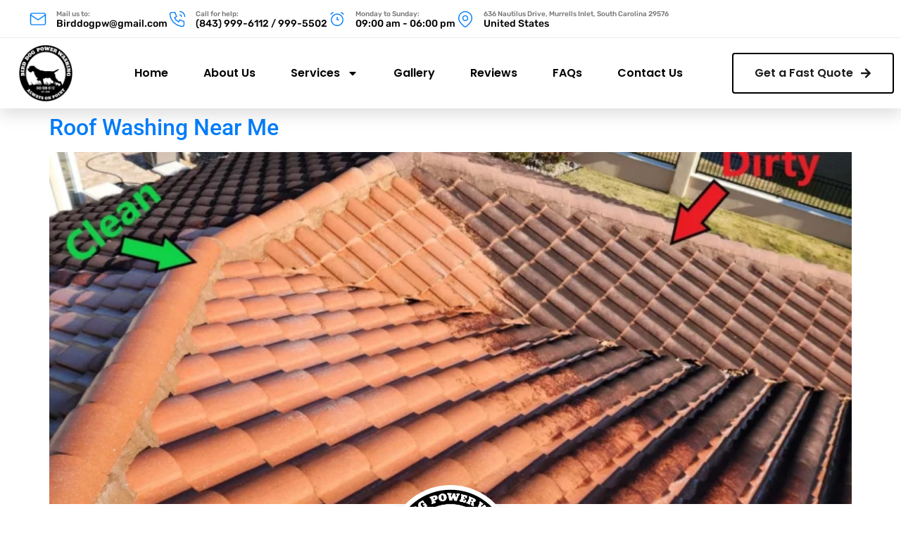

--- FILE ---
content_type: text/html; charset=UTF-8
request_url: https://birddogpowerwashing.com/tag/soft-wash-roof-cleaning-in-proximity/
body_size: 15136
content:
<!doctype html>
<html lang="en">
<head>
	<meta charset="UTF-8">
	<meta name="viewport" content="width=device-width, initial-scale=1">
	<link rel="profile" href="https://gmpg.org/xfn/11">
	<meta name='robots' content='index, follow, max-image-preview:large, max-snippet:-1, max-video-preview:-1' />

	<!-- This site is optimized with the Yoast SEO plugin v26.7 - https://yoast.com/wordpress/plugins/seo/ -->
	<title>soft wash roof cleaning in proximity Archives - Bird Dog Power Wash and Roof Cleaning</title>
	<link rel="canonical" href="https://birddogpowerwashing.com/tag/soft-wash-roof-cleaning-in-proximity/" />
	<meta property="og:locale" content="en_US" />
	<meta property="og:type" content="article" />
	<meta property="og:title" content="soft wash roof cleaning in proximity Archives - Bird Dog Power Wash and Roof Cleaning" />
	<meta property="og:url" content="https://birddogpowerwashing.com/tag/soft-wash-roof-cleaning-in-proximity/" />
	<meta property="og:site_name" content="Bird Dog Power Wash and Roof Cleaning" />
	<meta name="twitter:card" content="summary_large_image" />
	<script type="application/ld+json" class="yoast-schema-graph">{"@context":"https://schema.org","@graph":[{"@type":"CollectionPage","@id":"https://birddogpowerwashing.com/tag/soft-wash-roof-cleaning-in-proximity/","url":"https://birddogpowerwashing.com/tag/soft-wash-roof-cleaning-in-proximity/","name":"soft wash roof cleaning in proximity Archives - Bird Dog Power Wash and Roof Cleaning","isPartOf":{"@id":"https://birddogpowerwashing.com/#website"},"primaryImageOfPage":{"@id":"https://birddogpowerwashing.com/tag/soft-wash-roof-cleaning-in-proximity/#primaryimage"},"image":{"@id":"https://birddogpowerwashing.com/tag/soft-wash-roof-cleaning-in-proximity/#primaryimage"},"thumbnailUrl":"https://birddogpowerwashing.com/wp-content/uploads/2023/09/Roof-Wash-City-Of-Myrtle-Beach-Bird-Dog-Power-Washing.webp","breadcrumb":{"@id":"https://birddogpowerwashing.com/tag/soft-wash-roof-cleaning-in-proximity/#breadcrumb"},"inLanguage":"en"},{"@type":"ImageObject","inLanguage":"en","@id":"https://birddogpowerwashing.com/tag/soft-wash-roof-cleaning-in-proximity/#primaryimage","url":"https://birddogpowerwashing.com/wp-content/uploads/2023/09/Roof-Wash-City-Of-Myrtle-Beach-Bird-Dog-Power-Washing.webp","contentUrl":"https://birddogpowerwashing.com/wp-content/uploads/2023/09/Roof-Wash-City-Of-Myrtle-Beach-Bird-Dog-Power-Washing.webp","width":1500,"height":2000,"caption":"Tile Roof Cleaners"},{"@type":"BreadcrumbList","@id":"https://birddogpowerwashing.com/tag/soft-wash-roof-cleaning-in-proximity/#breadcrumb","itemListElement":[{"@type":"ListItem","position":1,"name":"Home","item":"https://birddogpowerwashing.com/"},{"@type":"ListItem","position":2,"name":"soft wash roof cleaning in proximity"}]},{"@type":"WebSite","@id":"https://birddogpowerwashing.com/#website","url":"https://birddogpowerwashing.com/","name":"Bird Dog Power Wash and Roof Cleaning","description":"","publisher":{"@id":"https://birddogpowerwashing.com/#organization"},"potentialAction":[{"@type":"SearchAction","target":{"@type":"EntryPoint","urlTemplate":"https://birddogpowerwashing.com/?s={search_term_string}"},"query-input":{"@type":"PropertyValueSpecification","valueRequired":true,"valueName":"search_term_string"}}],"inLanguage":"en"},{"@type":"Organization","@id":"https://birddogpowerwashing.com/#organization","name":"Bird Dog Power Wash and Roof Cleaning","url":"https://birddogpowerwashing.com/","logo":{"@type":"ImageObject","inLanguage":"en","@id":"https://birddogpowerwashing.com/#/schema/logo/image/","url":"https://birddogpowerwashing.com/wp-content/uploads/2023/09/birddog-logo-copy.webp","contentUrl":"https://birddogpowerwashing.com/wp-content/uploads/2023/09/birddog-logo-copy.webp","width":1280,"height":1338,"caption":"Bird Dog Power Wash and Roof Cleaning"},"image":{"@id":"https://birddogpowerwashing.com/#/schema/logo/image/"}}]}</script>
	<!-- / Yoast SEO plugin. -->


<link rel="alternate" type="application/rss+xml" title="Bird Dog Power Wash and Roof Cleaning &raquo; Feed" href="https://birddogpowerwashing.com/feed/" />
<link rel="alternate" type="application/rss+xml" title="Bird Dog Power Wash and Roof Cleaning &raquo; soft wash roof cleaning in proximity Tag Feed" href="https://birddogpowerwashing.com/tag/soft-wash-roof-cleaning-in-proximity/feed/" />
<style id='wp-img-auto-sizes-contain-inline-css'>
img:is([sizes=auto i],[sizes^="auto," i]){contain-intrinsic-size:3000px 1500px}
/*# sourceURL=wp-img-auto-sizes-contain-inline-css */
</style>
<style id='pdm-projects-projects-gallery-style-inline-css'>
:root{--gallery-gap:20px}.gallery .container{display:flex;flex-wrap:wrap;gap:var(--gallery-gap)}.lightbox-img-wrap{aspect-ratio:1/1;display:block;overflow:hidden;position:relative;width:calc((100% - var(--gallery-gap)*(var(--initial-cols) - 1))/var(--initial-cols))}.gallery .container img{aspect-ratio:1/1;height:auto;-o-object-fit:cover;object-fit:cover;width:100%}.lightboxpreview{background-size:cover;cursor:pointer;padding-top:60%;transition:all .3s linear}.lightbox-content{height:75svh;max-height:75svh}.lightbox-close{color:#fff;cursor:pointer;font-size:2rem;font-weight:700;line-height:1;margin-left:auto;position:absolute;right:-30px;top:-30px}.modalscale{opacity:0;transform:scale(0)}.lightbox-btn,.lightbox-container,.lightbox-enabled,.lightbox-image-wrapper{transition:all .3s ease-in-out}.lightbox-enabled:hover{transform:scale(1.1)}.lightbox-img-wrap[data-lightbox-enabled=true]:hover:after{opacity:1}.lightbox-img-wrap:after{align-items:center;background:rgba(0,0,0,.5);background-image:url("data:image/svg+xml;charset=utf-8,%3Csvg xmlns=%27http://www.w3.org/2000/svg%27 width=%2764%27 height=%2764%27 fill=%27none%27 stroke=%27%23fff%27 stroke-width=%272%27 viewBox=%270 0 24 24%27%3E%3Cpath d=%27M8 3H5a2 2 0 0 0-2 2v3m18 0V5a2 2 0 0 0-2-2h-3m0 18h3a2 2 0 0 0 2-2v-3M3 16v3a2 2 0 0 0 2 2h3%27/%3E%3C/svg%3E");background-position:50%;background-repeat:no-repeat;background-size:64px;color:#fff;content:"";display:flex;font-size:4rem;height:100%;inset:0;justify-content:center;opacity:0;pointer-events:none;position:absolute;transition:.3s;width:100%}.lightbox-enabled{cursor:pointer;height:100%;-o-object-fit:cover;object-fit:cover;position:absolute;top:0;width:100%}.lightbox-container{align-items:center;background-color:rgba(0,0,0,.6);display:flex;height:100svh;justify-content:center;left:0;opacity:0;pointer-events:none;position:fixed;top:0;width:100svw;z-index:9999}.lightbox-container.active{opacity:1;pointer-events:all}.lightbox-image-wrapper{align-items:center;display:flex;justify-content:center;max-height:90vh;max-width:90vw;position:relative;transform:scale(.9)}.lightbox-container.active .lightbox-image-wrapper{transform:scale(1)}.close,.lightbox-btn{background:none;border:none;color:#fff;cursor:pointer;font-size:50px;line-height:1;padding:0;position:absolute;text-shadow:0 0 30px rgba(0,0,0,.4);z-index:9999999}.lightbox-btn svg{fill:none;height:50px;stroke:#fff;stroke-width:2;width:50px}.left{left:50px}.close,.right{right:50px}.close{top:50px}.lightbox-image{max-height:95vh;-o-object-fit:contain;object-fit:contain;width:100%}@keyframes slideleft{33%{opacity:0;transform:translateX(-300px)}66%{opacity:0;transform:translateX(300px)}}.slideleft{animation-duration:.5s;animation-name:slideleft;animation-timing-function:ease}@keyframes slideright{33%{opacity:0;transform:translateX(300px)}66%{opacity:0;transform:translateX(-300px)}}.slideright{animation-duration:.5s;animation-name:slideright;animation-timing-function:ease}@media(max-width:1024px){:root{--gallery-columns:3}.lightbox-img-wrap{width:calc((100% - var(--gallery-gap)*(min(var(--initial-cols),var(--gallery-columns)) - 1))/min(var(--initial-cols),var(--gallery-columns)))}}@media(max-width:768px){:root{--gallery-columns:2}.left,.right{bottom:10px}.close{right:10px;top:10px}}@media(max-width:550px){:root{--gallery-gap:10px}}.lightbox-img-wrap .projects-gallery-caption{background:linear-gradient(transparent,rgba(0,0,0,.8));bottom:0;color:#fff;font-size:14px;left:0;line-height:1.3;max-height:50%;overflow:hidden;padding:20px 12px 12px;pointer-events:none;position:absolute;right:0}.lightbox-caption{backdrop-filter:blur(10px);background:rgba(0,0,0,.8);border-radius:8px;bottom:20px;color:#fff;font-size:16px;left:20px;line-height:1.4;padding:15px 20px;position:absolute;right:20px;text-align:center;z-index:10001}

/*# sourceURL=https://birddogpowerwashing.com/wp-content/plugins/pdm-recent-projects/projects-map/build/projects-gallery/style-index.css */
</style>
<style id='pdm-projects-projects-map-style-inline-css'>
.custom-marker{fill:var(--pdm-projects-accent,--pdm-projects-marker,#eb6a24);height:32px!important;width:32px!important}.custom-marker.city-marker{fill:color-mix(in srgb,var(--pdm-projects-accent,--pdm-projects-marker,#eb6a24) 65%,#fff)}#map-container .leaflet-touch .leaflet-bar,#map-container .leaflet-touch .leaflet-control-layers{border-radius:var(--pdm-projects-radius,var(--wp--preset--spacing--20,8px));left:350px;overflow:clip}#map-container .leaflet-touch .leaflet-bar,#map-container .leaflet-touch .leaflet-control-layers,.leaflet-bar a,.leaflet-bar span{background:var(--pdm-projects-base,var(--wp--preset--color--base,#fff))!important;color:var(--pdm-projects-contrast,var(--wp--preset--color--contrast,#000))!important}#map-container{box-shadow:0 1px 2px 0 rgba(60,64,67,.3),0 2px 6px 2px rgba(60,64,67,.15);height:500px;overflow:hidden;position:relative;width:100%}#project-slideout{background:var(--pdm-projects-base,var(--wp--preset--color--base,#fff));border-radius:0 min(var(--pdm-projects-radius),20px) min(var(--pdm-projects-radius),20px) 0;box-shadow:2px 0 5px color-mix(in srgb,var(--pdm-projects-contrast,var(--wp--preset--color--contrast,#000)) 30%,transparent);color:var(--pdm-projects-contrast,var(--wp--preset--color--contrast,#000));display:block;height:100%;left:0;overflow-y:auto;padding:40px 20px;position:absolute;top:0;width:350px;z-index:1000}#project-slideout .project-image{aspect-ratio:16/9;background:var(--pdm-projects-accent2,var(--tri,#eee));border-radius:min(var(--pdm-projects-radius),20px);height:auto;margin-bottom:15px;-o-object-fit:cover;object-fit:cover;width:100%}#project-slideout h3{font-size:var(--fs-md);margin-top:0}.project-link{color:var(--pdm-projects-accent,var(--pdm-projects-marker,#eb6a24))!important}#project-slideout ul{list-style:none;padding:0}#project-list-city{margin-bottom:20px}#project-slideout ul li{border-bottom:1px solid var(--pdm-projects-accent2,var(--tri,#eee));cursor:pointer;padding:10px}#project-slideout ul li:hover{background-color:var(--pdm-projects-accent2,var(--tri,#eee))}#back-to-list{align-items:center;background:var(--pdm-projects-accent,var(--main,#eb6a24))!important;border:none;border-radius:var(--pdm-projects-radius,20px);color:#fff;cursor:pointer;display:flex;font-size:16px;gap:5px;margin-top:15px;outline:0;padding:7px 24px}#project-slideout-close{display:none}#toggle-slideout-btn{background:var(--pdm-projects-base,var(--wp--preset--color--base,#fff));border-radius:var(--pdm-projects-radius,var(--wp--preset--spacing--20,8px));color:var(--pdm-projects-contrast,var(--wp--preset--color--contrast,#000));cursor:pointer;display:none;left:10px;padding:10px 20px;position:absolute;top:10px;z-index:1001}@media(max-width:1024px){#map-container .leaflet-touch .leaflet-bar,#map-container .leaflet-touch .leaflet-control-layers,.leaflet-bar a,.leaflet-bar span{left:auto!important;margin:0!important;right:10px!important;top:10px!important}#map-container .leaflet-left{left:auto!important;right:0!important}#map-container{height:400px!important}#project-slideout{bottom:0;left:-380px;top:0;transition:left .3s ease-in-out;width:350px}#project-slideout.active{left:0}#project-slideout-close{background:none;border:none;color:var(--pdm-projects-contrast,var(--wp--preset--color--contrast,#000));cursor:pointer;display:block;font-size:2em;line-height:1;position:absolute;right:10px;top:10px}#toggle-slideout-btn{display:block}}@media(max-width:600px){#project-slideout{width:100%}}

/*# sourceURL=https://birddogpowerwashing.com/wp-content/plugins/pdm-recent-projects/projects-map/build/projects-map/style-index.css */
</style>
<style id='global-styles-inline-css'>
:root{--wp--preset--aspect-ratio--square: 1;--wp--preset--aspect-ratio--4-3: 4/3;--wp--preset--aspect-ratio--3-4: 3/4;--wp--preset--aspect-ratio--3-2: 3/2;--wp--preset--aspect-ratio--2-3: 2/3;--wp--preset--aspect-ratio--16-9: 16/9;--wp--preset--aspect-ratio--9-16: 9/16;--wp--preset--color--black: #000000;--wp--preset--color--cyan-bluish-gray: #abb8c3;--wp--preset--color--white: #ffffff;--wp--preset--color--pale-pink: #f78da7;--wp--preset--color--vivid-red: #cf2e2e;--wp--preset--color--luminous-vivid-orange: #ff6900;--wp--preset--color--luminous-vivid-amber: #fcb900;--wp--preset--color--light-green-cyan: #7bdcb5;--wp--preset--color--vivid-green-cyan: #00d084;--wp--preset--color--pale-cyan-blue: #8ed1fc;--wp--preset--color--vivid-cyan-blue: #0693e3;--wp--preset--color--vivid-purple: #9b51e0;--wp--preset--gradient--vivid-cyan-blue-to-vivid-purple: linear-gradient(135deg,rgb(6,147,227) 0%,rgb(155,81,224) 100%);--wp--preset--gradient--light-green-cyan-to-vivid-green-cyan: linear-gradient(135deg,rgb(122,220,180) 0%,rgb(0,208,130) 100%);--wp--preset--gradient--luminous-vivid-amber-to-luminous-vivid-orange: linear-gradient(135deg,rgb(252,185,0) 0%,rgb(255,105,0) 100%);--wp--preset--gradient--luminous-vivid-orange-to-vivid-red: linear-gradient(135deg,rgb(255,105,0) 0%,rgb(207,46,46) 100%);--wp--preset--gradient--very-light-gray-to-cyan-bluish-gray: linear-gradient(135deg,rgb(238,238,238) 0%,rgb(169,184,195) 100%);--wp--preset--gradient--cool-to-warm-spectrum: linear-gradient(135deg,rgb(74,234,220) 0%,rgb(151,120,209) 20%,rgb(207,42,186) 40%,rgb(238,44,130) 60%,rgb(251,105,98) 80%,rgb(254,248,76) 100%);--wp--preset--gradient--blush-light-purple: linear-gradient(135deg,rgb(255,206,236) 0%,rgb(152,150,240) 100%);--wp--preset--gradient--blush-bordeaux: linear-gradient(135deg,rgb(254,205,165) 0%,rgb(254,45,45) 50%,rgb(107,0,62) 100%);--wp--preset--gradient--luminous-dusk: linear-gradient(135deg,rgb(255,203,112) 0%,rgb(199,81,192) 50%,rgb(65,88,208) 100%);--wp--preset--gradient--pale-ocean: linear-gradient(135deg,rgb(255,245,203) 0%,rgb(182,227,212) 50%,rgb(51,167,181) 100%);--wp--preset--gradient--electric-grass: linear-gradient(135deg,rgb(202,248,128) 0%,rgb(113,206,126) 100%);--wp--preset--gradient--midnight: linear-gradient(135deg,rgb(2,3,129) 0%,rgb(40,116,252) 100%);--wp--preset--font-size--small: 13px;--wp--preset--font-size--medium: 20px;--wp--preset--font-size--large: 36px;--wp--preset--font-size--x-large: 42px;--wp--preset--spacing--20: 0.44rem;--wp--preset--spacing--30: 0.67rem;--wp--preset--spacing--40: 1rem;--wp--preset--spacing--50: 1.5rem;--wp--preset--spacing--60: 2.25rem;--wp--preset--spacing--70: 3.38rem;--wp--preset--spacing--80: 5.06rem;--wp--preset--shadow--natural: 6px 6px 9px rgba(0, 0, 0, 0.2);--wp--preset--shadow--deep: 12px 12px 50px rgba(0, 0, 0, 0.4);--wp--preset--shadow--sharp: 6px 6px 0px rgba(0, 0, 0, 0.2);--wp--preset--shadow--outlined: 6px 6px 0px -3px rgb(255, 255, 255), 6px 6px rgb(0, 0, 0);--wp--preset--shadow--crisp: 6px 6px 0px rgb(0, 0, 0);}:root { --wp--style--global--content-size: 800px;--wp--style--global--wide-size: 1200px; }:where(body) { margin: 0; }.wp-site-blocks > .alignleft { float: left; margin-right: 2em; }.wp-site-blocks > .alignright { float: right; margin-left: 2em; }.wp-site-blocks > .aligncenter { justify-content: center; margin-left: auto; margin-right: auto; }:where(.wp-site-blocks) > * { margin-block-start: 24px; margin-block-end: 0; }:where(.wp-site-blocks) > :first-child { margin-block-start: 0; }:where(.wp-site-blocks) > :last-child { margin-block-end: 0; }:root { --wp--style--block-gap: 24px; }:root :where(.is-layout-flow) > :first-child{margin-block-start: 0;}:root :where(.is-layout-flow) > :last-child{margin-block-end: 0;}:root :where(.is-layout-flow) > *{margin-block-start: 24px;margin-block-end: 0;}:root :where(.is-layout-constrained) > :first-child{margin-block-start: 0;}:root :where(.is-layout-constrained) > :last-child{margin-block-end: 0;}:root :where(.is-layout-constrained) > *{margin-block-start: 24px;margin-block-end: 0;}:root :where(.is-layout-flex){gap: 24px;}:root :where(.is-layout-grid){gap: 24px;}.is-layout-flow > .alignleft{float: left;margin-inline-start: 0;margin-inline-end: 2em;}.is-layout-flow > .alignright{float: right;margin-inline-start: 2em;margin-inline-end: 0;}.is-layout-flow > .aligncenter{margin-left: auto !important;margin-right: auto !important;}.is-layout-constrained > .alignleft{float: left;margin-inline-start: 0;margin-inline-end: 2em;}.is-layout-constrained > .alignright{float: right;margin-inline-start: 2em;margin-inline-end: 0;}.is-layout-constrained > .aligncenter{margin-left: auto !important;margin-right: auto !important;}.is-layout-constrained > :where(:not(.alignleft):not(.alignright):not(.alignfull)){max-width: var(--wp--style--global--content-size);margin-left: auto !important;margin-right: auto !important;}.is-layout-constrained > .alignwide{max-width: var(--wp--style--global--wide-size);}body .is-layout-flex{display: flex;}.is-layout-flex{flex-wrap: wrap;align-items: center;}.is-layout-flex > :is(*, div){margin: 0;}body .is-layout-grid{display: grid;}.is-layout-grid > :is(*, div){margin: 0;}body{padding-top: 0px;padding-right: 0px;padding-bottom: 0px;padding-left: 0px;}a:where(:not(.wp-element-button)){text-decoration: underline;}:root :where(.wp-element-button, .wp-block-button__link){background-color: #32373c;border-width: 0;color: #fff;font-family: inherit;font-size: inherit;font-style: inherit;font-weight: inherit;letter-spacing: inherit;line-height: inherit;padding-top: calc(0.667em + 2px);padding-right: calc(1.333em + 2px);padding-bottom: calc(0.667em + 2px);padding-left: calc(1.333em + 2px);text-decoration: none;text-transform: inherit;}.has-black-color{color: var(--wp--preset--color--black) !important;}.has-cyan-bluish-gray-color{color: var(--wp--preset--color--cyan-bluish-gray) !important;}.has-white-color{color: var(--wp--preset--color--white) !important;}.has-pale-pink-color{color: var(--wp--preset--color--pale-pink) !important;}.has-vivid-red-color{color: var(--wp--preset--color--vivid-red) !important;}.has-luminous-vivid-orange-color{color: var(--wp--preset--color--luminous-vivid-orange) !important;}.has-luminous-vivid-amber-color{color: var(--wp--preset--color--luminous-vivid-amber) !important;}.has-light-green-cyan-color{color: var(--wp--preset--color--light-green-cyan) !important;}.has-vivid-green-cyan-color{color: var(--wp--preset--color--vivid-green-cyan) !important;}.has-pale-cyan-blue-color{color: var(--wp--preset--color--pale-cyan-blue) !important;}.has-vivid-cyan-blue-color{color: var(--wp--preset--color--vivid-cyan-blue) !important;}.has-vivid-purple-color{color: var(--wp--preset--color--vivid-purple) !important;}.has-black-background-color{background-color: var(--wp--preset--color--black) !important;}.has-cyan-bluish-gray-background-color{background-color: var(--wp--preset--color--cyan-bluish-gray) !important;}.has-white-background-color{background-color: var(--wp--preset--color--white) !important;}.has-pale-pink-background-color{background-color: var(--wp--preset--color--pale-pink) !important;}.has-vivid-red-background-color{background-color: var(--wp--preset--color--vivid-red) !important;}.has-luminous-vivid-orange-background-color{background-color: var(--wp--preset--color--luminous-vivid-orange) !important;}.has-luminous-vivid-amber-background-color{background-color: var(--wp--preset--color--luminous-vivid-amber) !important;}.has-light-green-cyan-background-color{background-color: var(--wp--preset--color--light-green-cyan) !important;}.has-vivid-green-cyan-background-color{background-color: var(--wp--preset--color--vivid-green-cyan) !important;}.has-pale-cyan-blue-background-color{background-color: var(--wp--preset--color--pale-cyan-blue) !important;}.has-vivid-cyan-blue-background-color{background-color: var(--wp--preset--color--vivid-cyan-blue) !important;}.has-vivid-purple-background-color{background-color: var(--wp--preset--color--vivid-purple) !important;}.has-black-border-color{border-color: var(--wp--preset--color--black) !important;}.has-cyan-bluish-gray-border-color{border-color: var(--wp--preset--color--cyan-bluish-gray) !important;}.has-white-border-color{border-color: var(--wp--preset--color--white) !important;}.has-pale-pink-border-color{border-color: var(--wp--preset--color--pale-pink) !important;}.has-vivid-red-border-color{border-color: var(--wp--preset--color--vivid-red) !important;}.has-luminous-vivid-orange-border-color{border-color: var(--wp--preset--color--luminous-vivid-orange) !important;}.has-luminous-vivid-amber-border-color{border-color: var(--wp--preset--color--luminous-vivid-amber) !important;}.has-light-green-cyan-border-color{border-color: var(--wp--preset--color--light-green-cyan) !important;}.has-vivid-green-cyan-border-color{border-color: var(--wp--preset--color--vivid-green-cyan) !important;}.has-pale-cyan-blue-border-color{border-color: var(--wp--preset--color--pale-cyan-blue) !important;}.has-vivid-cyan-blue-border-color{border-color: var(--wp--preset--color--vivid-cyan-blue) !important;}.has-vivid-purple-border-color{border-color: var(--wp--preset--color--vivid-purple) !important;}.has-vivid-cyan-blue-to-vivid-purple-gradient-background{background: var(--wp--preset--gradient--vivid-cyan-blue-to-vivid-purple) !important;}.has-light-green-cyan-to-vivid-green-cyan-gradient-background{background: var(--wp--preset--gradient--light-green-cyan-to-vivid-green-cyan) !important;}.has-luminous-vivid-amber-to-luminous-vivid-orange-gradient-background{background: var(--wp--preset--gradient--luminous-vivid-amber-to-luminous-vivid-orange) !important;}.has-luminous-vivid-orange-to-vivid-red-gradient-background{background: var(--wp--preset--gradient--luminous-vivid-orange-to-vivid-red) !important;}.has-very-light-gray-to-cyan-bluish-gray-gradient-background{background: var(--wp--preset--gradient--very-light-gray-to-cyan-bluish-gray) !important;}.has-cool-to-warm-spectrum-gradient-background{background: var(--wp--preset--gradient--cool-to-warm-spectrum) !important;}.has-blush-light-purple-gradient-background{background: var(--wp--preset--gradient--blush-light-purple) !important;}.has-blush-bordeaux-gradient-background{background: var(--wp--preset--gradient--blush-bordeaux) !important;}.has-luminous-dusk-gradient-background{background: var(--wp--preset--gradient--luminous-dusk) !important;}.has-pale-ocean-gradient-background{background: var(--wp--preset--gradient--pale-ocean) !important;}.has-electric-grass-gradient-background{background: var(--wp--preset--gradient--electric-grass) !important;}.has-midnight-gradient-background{background: var(--wp--preset--gradient--midnight) !important;}.has-small-font-size{font-size: var(--wp--preset--font-size--small) !important;}.has-medium-font-size{font-size: var(--wp--preset--font-size--medium) !important;}.has-large-font-size{font-size: var(--wp--preset--font-size--large) !important;}.has-x-large-font-size{font-size: var(--wp--preset--font-size--x-large) !important;}
:root :where(.wp-block-pullquote){font-size: 1.5em;line-height: 1.6;}
/*# sourceURL=global-styles-inline-css */
</style>
<link rel='stylesheet' id='wpo_min-header-0-css' href='https://birddogpowerwashing.com/wp-content/cache/wpo-minify/1768585049/assets/wpo-minify-header-a6310ee2.min.css' media='all' />
<script src="https://birddogpowerwashing.com/wp-content/cache/wpo-minify/1768585049/assets/wpo-minify-header-7ba40e52.min.js" id="wpo_min-header-0-js"></script>
<link rel="https://api.w.org/" href="https://birddogpowerwashing.com/wp-json/" /><link rel="alternate" title="JSON" type="application/json" href="https://birddogpowerwashing.com/wp-json/wp/v2/tags/471" /><link rel="EditURI" type="application/rsd+xml" title="RSD" href="https://birddogpowerwashing.com/xmlrpc.php?rsd" />
<meta name="generator" content="WordPress 6.9" />
<meta name="ti-site-data" content="[base64]" /><meta name="generator" content="Elementor 3.34.1; features: e_font_icon_svg, additional_custom_breakpoints; settings: css_print_method-external, google_font-enabled, font_display-swap">
			<style>
				.e-con.e-parent:nth-of-type(n+4):not(.e-lazyloaded):not(.e-no-lazyload),
				.e-con.e-parent:nth-of-type(n+4):not(.e-lazyloaded):not(.e-no-lazyload) * {
					background-image: none !important;
				}
				@media screen and (max-height: 1024px) {
					.e-con.e-parent:nth-of-type(n+3):not(.e-lazyloaded):not(.e-no-lazyload),
					.e-con.e-parent:nth-of-type(n+3):not(.e-lazyloaded):not(.e-no-lazyload) * {
						background-image: none !important;
					}
				}
				@media screen and (max-height: 640px) {
					.e-con.e-parent:nth-of-type(n+2):not(.e-lazyloaded):not(.e-no-lazyload),
					.e-con.e-parent:nth-of-type(n+2):not(.e-lazyloaded):not(.e-no-lazyload) * {
						background-image: none !important;
					}
				}
			</style>
			<!-- Google tag (gtag.js) -->
<script async src="https://www.googletagmanager.com/gtag/js?id=G-JHWZPGZKZW"></script>
<script>
  window.dataLayer = window.dataLayer || [];
  function gtag(){dataLayer.push(arguments);}
  gtag('js', new Date());

  gtag('config', 'G-JHWZPGZKZW');
</script><link rel="icon" href="https://birddogpowerwashing.com/wp-content/uploads/2023/09/birddog-logo-copy-150x150.webp" sizes="32x32" />
<link rel="icon" href="https://birddogpowerwashing.com/wp-content/uploads/2023/09/birddog-logo-copy.webp" sizes="192x192" />
<link rel="apple-touch-icon" href="https://birddogpowerwashing.com/wp-content/uploads/2023/09/birddog-logo-copy.webp" />
<meta name="msapplication-TileImage" content="https://birddogpowerwashing.com/wp-content/uploads/2023/09/birddog-logo-copy.webp" />
</head>
<body class="archive tag tag-soft-wash-roof-cleaning-in-proximity tag-471 wp-custom-logo wp-embed-responsive wp-theme-hello-elementor eio-default ally-default hello-elementor-default elementor-default elementor-kit-6">


<a class="skip-link screen-reader-text" href="#content">Skip to content</a>

		<header data-elementor-type="header" data-elementor-id="34" class="elementor elementor-34 elementor-location-header" data-elementor-post-type="elementor_library">
			<div class="elementor-element elementor-element-19a5fcaf e-con-full e-flex elementor-invisible e-con e-parent" data-id="19a5fcaf" data-element_type="container" id="header_pop" data-settings="{&quot;animation&quot;:&quot;fadeInDown&quot;}">
		<div class="elementor-element elementor-element-3cecc99c elementor-hidden-mobile e-flex e-con-boxed e-con e-child" data-id="3cecc99c" data-element_type="container" data-settings="{&quot;background_background&quot;:&quot;classic&quot;}">
					<div class="e-con-inner">
		<div class="elementor-element elementor-element-715b2123 elementor-hidden-mobile e-con-full e-flex e-con e-child" data-id="715b2123" data-element_type="container">
				<div class="elementor-element elementor-element-31d3d7d7 elementor-icon-list--layout-inline elementor-align-start elementor-mobile-align-center elementor-tablet-align-center elementor-list-item-link-full_width elementor-widget elementor-widget-icon-list" data-id="31d3d7d7" data-element_type="widget" data-widget_type="icon-list.default">
							<ul class="elementor-icon-list-items elementor-inline-items">
							<li class="elementor-icon-list-item elementor-inline-item">
											<a href="mailto:Birddogpw@gmail.com" target="_blank">

												<span class="elementor-icon-list-icon">
							<svg xmlns="http://www.w3.org/2000/svg" width="40" height="40" viewBox="0 0 40 40" fill="none"><g clip-path="url(#clip0_6_167)"><path d="M5 11.6666C5 10.7826 5.35119 9.93474 5.97631 9.30962C6.60143 8.6845 7.44928 8.33331 8.33333 8.33331H31.6667C32.5507 8.33331 33.3986 8.6845 34.0237 9.30962C34.6488 9.93474 35 10.7826 35 11.6666V28.3333C35 29.2174 34.6488 30.0652 34.0237 30.6903C33.3986 31.3155 32.5507 31.6666 31.6667 31.6666H8.33333C7.44928 31.6666 6.60143 31.3155 5.97631 30.6903C5.35119 30.0652 5 29.2174 5 28.3333V11.6666Z" stroke="#007CFB" stroke-width="2" stroke-linecap="round" stroke-linejoin="round"></path><path d="M5 11.6667L20 21.6667L35 11.6667" stroke="#007CFB" stroke-width="2" stroke-linecap="round" stroke-linejoin="round"></path></g><defs><clipPath id="clip0_6_167"><rect width="40" height="40" fill="white"></rect></clipPath></defs></svg>						</span>
										<span class="elementor-icon-list-text"><span style="font-size:10px;color:#767676">Mail us to:</span> <br /> Birddogpw@gmail.com</span>
											</a>
									</li>
								<li class="elementor-icon-list-item elementor-inline-item">
											<a href="tel:843999-6112" target="_blank">

												<span class="elementor-icon-list-icon">
							<svg xmlns="http://www.w3.org/2000/svg" width="40" height="40" viewBox="0 0 40 40" fill="none"><g clip-path="url(#clip0_6_176)"><path d="M8.33333 6.66669H15L18.3333 15L14.1667 17.5C15.9516 21.1192 18.8808 24.0484 22.5 25.8334L25 21.6667L33.3333 25V31.6667C33.3333 32.5507 32.9821 33.3986 32.357 34.0237C31.7319 34.6488 30.8841 35 30 35C23.4988 34.6049 17.3669 31.8442 12.7614 27.2386C8.15584 22.6331 5.39508 16.5012 5 10C5 9.11597 5.35119 8.26812 5.97631 7.643C6.60143 7.01788 7.44928 6.66669 8.33333 6.66669Z" stroke="#007CFB" stroke-width="2" stroke-linecap="round" stroke-linejoin="round"></path><path d="M25 11.6667C25.8841 11.6667 26.7319 12.0178 27.357 12.643C27.9821 13.2681 28.3333 14.1159 28.3333 15" stroke="#007CFB" stroke-width="2" stroke-linecap="round" stroke-linejoin="round"></path><path d="M25 5C27.6522 5 30.1957 6.05357 32.0711 7.92893C33.9464 9.8043 35 12.3478 35 15" stroke="#007CFB" stroke-width="2" stroke-linecap="round" stroke-linejoin="round"></path></g><defs><clipPath id="clip0_6_176"><rect width="40" height="40" fill="white"></rect></clipPath></defs></svg>						</span>
										<span class="elementor-icon-list-text"><span style="font-size:10px;color:#767676">Call for help:</span> <br /> (843) 999-6112 / 999-5502 </span>
											</a>
									</li>
								<li class="elementor-icon-list-item elementor-inline-item">
											<span class="elementor-icon-list-icon">
							<svg xmlns="http://www.w3.org/2000/svg" width="40" height="40" viewBox="0 0 40 40" fill="none"><g clip-path="url(#clip0_6_157)"><path d="M8.33337 21.6667C8.33337 23.1988 8.63514 24.7158 9.22145 26.1313C9.80775 27.5468 10.6671 28.8329 11.7505 29.9162C12.8338 30.9996 14.1199 31.859 15.5354 32.4453C16.9509 33.0316 18.468 33.3333 20 33.3333C21.5321 33.3333 23.0492 33.0316 24.4647 32.4453C25.8801 31.859 27.1663 30.9996 28.2496 29.9162C29.333 28.8329 30.1923 27.5468 30.7786 26.1313C31.3649 24.7158 31.6667 23.1988 31.6667 21.6667C31.6667 20.1346 31.3649 18.6175 30.7786 17.202C30.1923 15.7866 29.333 14.5004 28.2496 13.4171C27.1663 12.3337 25.8801 11.4744 24.4647 10.8881C23.0492 10.3018 21.5321 10 20 10C18.468 10 16.9509 10.3018 15.5354 10.8881C14.1199 11.4744 12.8338 12.3337 11.7505 13.4171C10.6671 14.5004 9.80775 15.7866 9.22145 17.202C8.63514 18.6175 8.33337 20.1346 8.33337 21.6667Z" stroke="#007CFB" stroke-width="2" stroke-linecap="round" stroke-linejoin="round"></path><path d="M20 16.6667V21.6667H23.3333" stroke="#007CFB" stroke-width="2" stroke-linecap="round" stroke-linejoin="round"></path><path d="M11.6667 6.66669L7.08337 10" stroke="#007CFB" stroke-width="2" stroke-linecap="round" stroke-linejoin="round"></path><path d="M28.3334 6.66669L32.9167 10" stroke="#007CFB" stroke-width="2" stroke-linecap="round" stroke-linejoin="round"></path></g><defs><clipPath id="clip0_6_157"><rect width="40" height="40" fill="white"></rect></clipPath></defs></svg>						</span>
										<span class="elementor-icon-list-text"><span style="font-size:10px;color:#767676">Monday to Sunday:</span> <br /> 09:00 am - 06:00 pm</span>
									</li>
								<li class="elementor-icon-list-item elementor-inline-item">
											<span class="elementor-icon-list-icon">
							<svg xmlns="http://www.w3.org/2000/svg" width="40" height="40" viewBox="0 0 40 40" fill="none"><g clip-path="url(#clip0_6_163)"><path d="M15 18.3333C15 19.6594 15.5268 20.9312 16.4645 21.8689C17.4021 22.8066 18.6739 23.3333 20 23.3333C21.3261 23.3333 22.5979 22.8066 23.5355 21.8689C24.4732 20.9312 25 19.6594 25 18.3333C25 17.0073 24.4732 15.7355 23.5355 14.7978C22.5979 13.8601 21.3261 13.3333 20 13.3333C18.6739 13.3333 17.4021 13.8601 16.4645 14.7978C15.5268 15.7355 15 17.0073 15 18.3333Z" stroke="#007CFB" stroke-width="2" stroke-linecap="round" stroke-linejoin="round"></path><path d="M29.4283 27.7617L22.3566 34.8333C21.7316 35.4577 20.8843 35.8085 20.0008 35.8085C19.1173 35.8085 18.27 35.4577 17.645 34.8333L10.5716 27.7617C8.707 25.8969 7.43719 23.5212 6.92278 20.9348C6.40836 18.3484 6.67245 15.6675 7.68164 13.2312C8.69083 10.7949 10.3998 8.71257 12.5924 7.24751C14.7851 5.78246 17.3629 5.00049 20 5.00049C22.637 5.00049 25.2149 5.78246 27.4075 7.24751C29.6001 8.71257 31.3091 10.7949 32.3183 13.2312C33.3275 15.6675 33.5916 18.3484 33.0772 20.9348C32.5627 23.5212 31.2929 25.8969 29.4283 27.7617Z" stroke="#007CFB" stroke-width="2" stroke-linecap="round" stroke-linejoin="round"></path></g><defs><clipPath id="clip0_6_163"><rect width="40" height="40" fill="white"></rect></clipPath></defs></svg>						</span>
										<span class="elementor-icon-list-text"><span style="font-size:10px;color:#767676">636 Nautilus Drive, Murrells Inlet, South Carolina 29576</span> <br /> United States</span>
									</li>
						</ul>
						</div>
				</div>
					</div>
				</div>
		<div class="elementor-element elementor-element-e213b3a e-flex e-con-boxed e-con e-child" data-id="e213b3a" data-element_type="container" data-settings="{&quot;background_background&quot;:&quot;classic&quot;,&quot;sticky&quot;:&quot;top&quot;,&quot;sticky_on&quot;:[&quot;desktop&quot;,&quot;tablet&quot;,&quot;mobile&quot;],&quot;sticky_offset&quot;:0,&quot;sticky_effects_offset&quot;:0,&quot;sticky_anchor_link_offset&quot;:0}">
					<div class="e-con-inner">
				<div class="elementor-element elementor-element-f9247e elementor-widget elementor-widget-image" data-id="f9247e" data-element_type="widget" data-widget_type="image.default">
																<a href="https://birddogpowerwashing.com">
							<img fetchpriority="high" width="1280" height="1338" src="https://birddogpowerwashing.com/wp-content/uploads/2023/09/birddog-logo-copy.webp" class="attachment-full size-full wp-image-62" alt="" srcset="https://birddogpowerwashing.com/wp-content/uploads/2023/09/birddog-logo-copy.webp 1280w, https://birddogpowerwashing.com/wp-content/uploads/2023/09/birddog-logo-copy-287x300.webp 287w, https://birddogpowerwashing.com/wp-content/uploads/2023/09/birddog-logo-copy-980x1024.webp 980w, https://birddogpowerwashing.com/wp-content/uploads/2023/09/birddog-logo-copy-768x803.webp 768w" sizes="(max-width: 1280px) 100vw, 1280px" />								</a>
															</div>
				<div class="elementor-element elementor-element-54944f44 elementor-nav-menu__align-center elementor-nav-menu--stretch elementor-nav-menu__text-align-center elementor-nav-menu--dropdown-tablet elementor-nav-menu--toggle elementor-nav-menu--burger elementor-widget elementor-widget-nav-menu" data-id="54944f44" data-element_type="widget" data-settings="{&quot;full_width&quot;:&quot;stretch&quot;,&quot;layout&quot;:&quot;horizontal&quot;,&quot;submenu_icon&quot;:{&quot;value&quot;:&quot;&lt;svg aria-hidden=\&quot;true\&quot; class=\&quot;e-font-icon-svg e-fas-caret-down\&quot; viewBox=\&quot;0 0 320 512\&quot; xmlns=\&quot;http:\/\/www.w3.org\/2000\/svg\&quot;&gt;&lt;path d=\&quot;M31.3 192h257.3c17.8 0 26.7 21.5 14.1 34.1L174.1 354.8c-7.8 7.8-20.5 7.8-28.3 0L17.2 226.1C4.6 213.5 13.5 192 31.3 192z\&quot;&gt;&lt;\/path&gt;&lt;\/svg&gt;&quot;,&quot;library&quot;:&quot;fa-solid&quot;},&quot;toggle&quot;:&quot;burger&quot;}" data-widget_type="nav-menu.default">
								<nav aria-label="Menu" class="elementor-nav-menu--main elementor-nav-menu__container elementor-nav-menu--layout-horizontal e--pointer-underline e--animation-grow">
				<ul id="menu-1-54944f44" class="elementor-nav-menu"><li class="menu-item menu-item-type-post_type menu-item-object-page menu-item-home menu-item-1684"><a href="https://birddogpowerwashing.com/" class="elementor-item">Home</a></li>
<li class="menu-item menu-item-type-post_type menu-item-object-page menu-item-28"><a href="https://birddogpowerwashing.com/about-us/" class="elementor-item">About Us</a></li>
<li class="menu-item menu-item-type-custom menu-item-object-custom menu-item-has-children menu-item-33"><a href="#" class="elementor-item elementor-item-anchor">Services</a>
<ul class="sub-menu elementor-nav-menu--dropdown">
	<li class="menu-item menu-item-type-post_type menu-item-object-page menu-item-811"><a href="https://birddogpowerwashing.com/house-washing/" class="elementor-sub-item">House Washing</a></li>
	<li class="menu-item menu-item-type-post_type menu-item-object-page menu-item-813"><a href="https://birddogpowerwashing.com/roof-washing/" class="elementor-sub-item">Roof Washing</a></li>
	<li class="menu-item menu-item-type-post_type menu-item-object-page menu-item-809"><a href="https://birddogpowerwashing.com/concrete-cleaning/" class="elementor-sub-item">Concrete Cleaning</a></li>
	<li class="menu-item menu-item-type-post_type menu-item-object-page menu-item-812"><a href="https://birddogpowerwashing.com/paver-sealing/" class="elementor-sub-item">Paver Sealing</a></li>
	<li class="menu-item menu-item-type-post_type menu-item-object-page menu-item-814"><a href="https://birddogpowerwashing.com/solar-panel-cleaning/" class="elementor-sub-item">Solar Panel Cleaning</a></li>
	<li class="menu-item menu-item-type-post_type menu-item-object-page menu-item-810"><a href="https://birddogpowerwashing.com/gutter-brightening/" class="elementor-sub-item">Gutter Brightening</a></li>
	<li class="menu-item menu-item-type-post_type menu-item-object-page menu-item-1775"><a href="https://birddogpowerwashing.com/gutter-cleaning/" class="elementor-sub-item">Gutter Cleaning</a></li>
</ul>
</li>
<li class="menu-item menu-item-type-post_type menu-item-object-page menu-item-31"><a href="https://birddogpowerwashing.com/gallery/" class="elementor-item">Gallery</a></li>
<li class="menu-item menu-item-type-post_type menu-item-object-page menu-item-32"><a href="https://birddogpowerwashing.com/reviews/" class="elementor-item">Reviews</a></li>
<li class="menu-item menu-item-type-post_type menu-item-object-page menu-item-30"><a href="https://birddogpowerwashing.com/faqs/" class="elementor-item">FAQs</a></li>
<li class="menu-item menu-item-type-post_type menu-item-object-page menu-item-29"><a href="https://birddogpowerwashing.com/contact-us/" class="elementor-item">Contact Us</a></li>
</ul>			</nav>
					<div class="elementor-menu-toggle" role="button" tabindex="0" aria-label="Menu Toggle" aria-expanded="false">
			<svg aria-hidden="true" role="presentation" class="elementor-menu-toggle__icon--open e-font-icon-svg e-eicon-menu-bar" viewBox="0 0 1000 1000" xmlns="http://www.w3.org/2000/svg"><path d="M104 333H896C929 333 958 304 958 271S929 208 896 208H104C71 208 42 237 42 271S71 333 104 333ZM104 583H896C929 583 958 554 958 521S929 458 896 458H104C71 458 42 487 42 521S71 583 104 583ZM104 833H896C929 833 958 804 958 771S929 708 896 708H104C71 708 42 737 42 771S71 833 104 833Z"></path></svg><svg aria-hidden="true" role="presentation" class="elementor-menu-toggle__icon--close e-font-icon-svg e-eicon-close" viewBox="0 0 1000 1000" xmlns="http://www.w3.org/2000/svg"><path d="M742 167L500 408 258 167C246 154 233 150 217 150 196 150 179 158 167 167 154 179 150 196 150 212 150 229 154 242 171 254L408 500 167 742C138 771 138 800 167 829 196 858 225 858 254 829L496 587 738 829C750 842 767 846 783 846 800 846 817 842 829 829 842 817 846 804 846 783 846 767 842 750 829 737L588 500 833 258C863 229 863 200 833 171 804 137 775 137 742 167Z"></path></svg>		</div>
					<nav class="elementor-nav-menu--dropdown elementor-nav-menu__container" aria-hidden="true">
				<ul id="menu-2-54944f44" class="elementor-nav-menu"><li class="menu-item menu-item-type-post_type menu-item-object-page menu-item-home menu-item-1684"><a href="https://birddogpowerwashing.com/" class="elementor-item" tabindex="-1">Home</a></li>
<li class="menu-item menu-item-type-post_type menu-item-object-page menu-item-28"><a href="https://birddogpowerwashing.com/about-us/" class="elementor-item" tabindex="-1">About Us</a></li>
<li class="menu-item menu-item-type-custom menu-item-object-custom menu-item-has-children menu-item-33"><a href="#" class="elementor-item elementor-item-anchor" tabindex="-1">Services</a>
<ul class="sub-menu elementor-nav-menu--dropdown">
	<li class="menu-item menu-item-type-post_type menu-item-object-page menu-item-811"><a href="https://birddogpowerwashing.com/house-washing/" class="elementor-sub-item" tabindex="-1">House Washing</a></li>
	<li class="menu-item menu-item-type-post_type menu-item-object-page menu-item-813"><a href="https://birddogpowerwashing.com/roof-washing/" class="elementor-sub-item" tabindex="-1">Roof Washing</a></li>
	<li class="menu-item menu-item-type-post_type menu-item-object-page menu-item-809"><a href="https://birddogpowerwashing.com/concrete-cleaning/" class="elementor-sub-item" tabindex="-1">Concrete Cleaning</a></li>
	<li class="menu-item menu-item-type-post_type menu-item-object-page menu-item-812"><a href="https://birddogpowerwashing.com/paver-sealing/" class="elementor-sub-item" tabindex="-1">Paver Sealing</a></li>
	<li class="menu-item menu-item-type-post_type menu-item-object-page menu-item-814"><a href="https://birddogpowerwashing.com/solar-panel-cleaning/" class="elementor-sub-item" tabindex="-1">Solar Panel Cleaning</a></li>
	<li class="menu-item menu-item-type-post_type menu-item-object-page menu-item-810"><a href="https://birddogpowerwashing.com/gutter-brightening/" class="elementor-sub-item" tabindex="-1">Gutter Brightening</a></li>
	<li class="menu-item menu-item-type-post_type menu-item-object-page menu-item-1775"><a href="https://birddogpowerwashing.com/gutter-cleaning/" class="elementor-sub-item" tabindex="-1">Gutter Cleaning</a></li>
</ul>
</li>
<li class="menu-item menu-item-type-post_type menu-item-object-page menu-item-31"><a href="https://birddogpowerwashing.com/gallery/" class="elementor-item" tabindex="-1">Gallery</a></li>
<li class="menu-item menu-item-type-post_type menu-item-object-page menu-item-32"><a href="https://birddogpowerwashing.com/reviews/" class="elementor-item" tabindex="-1">Reviews</a></li>
<li class="menu-item menu-item-type-post_type menu-item-object-page menu-item-30"><a href="https://birddogpowerwashing.com/faqs/" class="elementor-item" tabindex="-1">FAQs</a></li>
<li class="menu-item menu-item-type-post_type menu-item-object-page menu-item-29"><a href="https://birddogpowerwashing.com/contact-us/" class="elementor-item" tabindex="-1">Contact Us</a></li>
</ul>			</nav>
						</div>
				<div class="elementor-element elementor-element-7e5fd6d elementor-align-right elementor-hidden-mobile elementor-widget elementor-widget-bdt-advanced-button" data-id="7e5fd6d" data-element_type="widget" data-widget_type="bdt-advanced-button.default">
				<div class="elementor-widget-container">
							<div class="bdt-ep-button-wrapper">
			<a href="http://birddogpowerwashing.com/contact-us/" class="bdt-ep-button bdt-ep-button-effect-c bdt-ep-button-size-md">
						<div class="bdt-ep-button-content-wrapper bdt-flex bdt-flex-middle bdt-flex-center  " data-text="Get a Fast Quote">
							<div class="bdt-ep-button-icon bdt-flex-center bdt-flex-align-right">
					<div class="bdt-ep-button-icon-inner">

					<svg aria-hidden="true" class="fa-fw e-font-icon-svg e-fas-arrow-right" viewBox="0 0 448 512" xmlns="http://www.w3.org/2000/svg"><path d="M190.5 66.9l22.2-22.2c9.4-9.4 24.6-9.4 33.9 0L441 239c9.4 9.4 9.4 24.6 0 33.9L246.6 467.3c-9.4 9.4-24.6 9.4-33.9 0l-22.2-22.2c-9.5-9.5-9.3-25 .4-34.3L311.4 296H24c-13.3 0-24-10.7-24-24v-32c0-13.3 10.7-24 24-24h287.4L190.9 101.2c-9.8-9.3-10-24.8-.4-34.3z"></path></svg>
					</div>
				</div>
			
			<div class="bdt-ep-button-text">

                <span class="avdbtn-text">Get a Fast Quote</span>

				            </div>

			
		</div>
					</a>
		</div>
						</div>
				</div>
					</div>
				</div>
				</div>
				</header>
		<main id="content" class="site-main">

			<div class="page-header">
			<h1 class="entry-title">Tag: <span>soft wash roof cleaning in proximity</span></h1>		</div>
	
	<div class="page-content">
					<article class="post">
				<h2 class="entry-title"><a href="https://birddogpowerwashing.com/roof-washing-near-me/">Roof Washing Near Me</a></h2><a href="https://birddogpowerwashing.com/roof-washing-near-me/"><img width="768" height="1024" src="https://birddogpowerwashing.com/wp-content/uploads/2023/09/Roof-Wash-City-Of-Myrtle-Beach-Bird-Dog-Power-Washing-768x1024.webp" class="attachment-large size-large wp-post-image" alt="Tile Roof Cleaning" decoding="async" srcset="https://birddogpowerwashing.com/wp-content/uploads/2023/09/Roof-Wash-City-Of-Myrtle-Beach-Bird-Dog-Power-Washing-768x1024.webp 768w, https://birddogpowerwashing.com/wp-content/uploads/2023/09/Roof-Wash-City-Of-Myrtle-Beach-Bird-Dog-Power-Washing-225x300.webp 225w, https://birddogpowerwashing.com/wp-content/uploads/2023/09/Roof-Wash-City-Of-Myrtle-Beach-Bird-Dog-Power-Washing-1152x1536.webp 1152w, https://birddogpowerwashing.com/wp-content/uploads/2023/09/Roof-Wash-City-Of-Myrtle-Beach-Bird-Dog-Power-Washing.webp 1500w" sizes="(max-width: 768px) 100vw, 768px" /></a><p>Get Your Roof Looking Spotless &#8211; Find Local Roof Washing Near Me Are you tired of seeing the dirt and grime on your roof detracting from your home&#8217;s curb appeal? Don&#8217;t sit back and let it ruin the beauty of your house any longer! With professional roof washing services, you can get the job done [&hellip;]</p>
			</article>
			</div>

	
</main>
		<footer data-elementor-type="footer" data-elementor-id="557" class="elementor elementor-557 elementor-location-footer" data-elementor-post-type="elementor_library">
			<div class="elementor-element elementor-element-0962299 e-flex e-con-boxed e-con e-parent" data-id="0962299" data-element_type="container" data-settings="{&quot;background_background&quot;:&quot;classic&quot;}">
					<div class="e-con-inner">
		<div class="elementor-element elementor-element-f7ef0d5 e-flex e-con-boxed e-con e-child" data-id="f7ef0d5" data-element_type="container">
					<div class="e-con-inner">
				<div class="elementor-element elementor-element-7973dc5 elementor-widget elementor-widget-image" data-id="7973dc5" data-element_type="widget" data-widget_type="image.default">
															<img width="1280" height="1338" src="https://birddogpowerwashing.com/wp-content/uploads/2023/09/birddog-logo-copy.webp" class="attachment-full size-full wp-image-62" alt="" srcset="https://birddogpowerwashing.com/wp-content/uploads/2023/09/birddog-logo-copy.webp 1280w, https://birddogpowerwashing.com/wp-content/uploads/2023/09/birddog-logo-copy-287x300.webp 287w, https://birddogpowerwashing.com/wp-content/uploads/2023/09/birddog-logo-copy-980x1024.webp 980w, https://birddogpowerwashing.com/wp-content/uploads/2023/09/birddog-logo-copy-768x803.webp 768w" sizes="(max-width: 1280px) 100vw, 1280px" />															</div>
					</div>
				</div>
		<div class="elementor-element elementor-element-ff753b2 e-flex e-con-boxed e-con e-child" data-id="ff753b2" data-element_type="container">
					<div class="e-con-inner">
		<div class="elementor-element elementor-element-76ee9cc e-con-full e-flex e-con e-child" data-id="76ee9cc" data-element_type="container">
				<div class="elementor-element elementor-element-223a12a elementor-widget elementor-widget-heading" data-id="223a12a" data-element_type="widget" data-widget_type="heading.default">
					<h2 class="elementor-heading-title elementor-size-default">Bird Dog <span style="color:#007CFB">Power Washing</span></h2>				</div>
				<div class="elementor-element elementor-element-02ccc02 elementor-widget elementor-widget-text-editor" data-id="02ccc02" data-element_type="widget" data-widget_type="text-editor.default">
									<p>We&#8217;re your expert partner in exterior cleaning, brings years of excellence to South Carolina. Trust us for superior service, top-notch equipment, and unmatched results.</p>								</div>
				</div>
		<div class="elementor-element elementor-element-4eeb3a2 e-con-full e-flex e-con e-child" data-id="4eeb3a2" data-element_type="container">
				<div class="elementor-element elementor-element-d2df59d elementor-widget elementor-widget-heading" data-id="d2df59d" data-element_type="widget" data-widget_type="heading.default">
					<h2 class="elementor-heading-title elementor-size-default">Services</h2>				</div>
				<div class="elementor-element elementor-element-03dfdb7 elementor-icon-list--layout-traditional elementor-list-item-link-full_width elementor-widget elementor-widget-icon-list" data-id="03dfdb7" data-element_type="widget" data-widget_type="icon-list.default">
							<ul class="elementor-icon-list-items">
							<li class="elementor-icon-list-item">
											<a href="http://birddogpowerwashing.com/house-washing/">

											<span class="elementor-icon-list-text">House Washing</span>
											</a>
									</li>
								<li class="elementor-icon-list-item">
											<a href="http://birddogpowerwashing.com/roof-washing/">

											<span class="elementor-icon-list-text">Roof Washing</span>
											</a>
									</li>
								<li class="elementor-icon-list-item">
											<a href="http://birddogpowerwashing.com/concrete-cleaning/">

											<span class="elementor-icon-list-text">Concrete Cleaning</span>
											</a>
									</li>
								<li class="elementor-icon-list-item">
											<a href="http://birddogpowerwashing.com/paver-sealing/">

											<span class="elementor-icon-list-text">Paver Sealing</span>
											</a>
									</li>
								<li class="elementor-icon-list-item">
											<a href="http://birddogpowerwashing.com/solar-panel-cleaning/">

											<span class="elementor-icon-list-text">Solar Panel Cleaning</span>
											</a>
									</li>
								<li class="elementor-icon-list-item">
											<a href="http://birddogpowerwashing.com/gutter-brightening/">

											<span class="elementor-icon-list-text">Gutter Brightening</span>
											</a>
									</li>
						</ul>
						</div>
				</div>
		<div class="elementor-element elementor-element-a2b97c4 e-con-full e-flex e-con e-child" data-id="a2b97c4" data-element_type="container">
				<div class="elementor-element elementor-element-7de0645 elementor-widget elementor-widget-heading" data-id="7de0645" data-element_type="widget" data-widget_type="heading.default">
					<h2 class="elementor-heading-title elementor-size-default">Quick Links</h2>				</div>
				<div class="elementor-element elementor-element-753f9fa elementor-icon-list--layout-traditional elementor-list-item-link-full_width elementor-widget elementor-widget-icon-list" data-id="753f9fa" data-element_type="widget" data-widget_type="icon-list.default">
							<ul class="elementor-icon-list-items">
							<li class="elementor-icon-list-item">
											<a href="https://birddogpowerwashing.com">

											<span class="elementor-icon-list-text">Home</span>
											</a>
									</li>
								<li class="elementor-icon-list-item">
											<a href="http://birddogpowerwashing.com/about-us/">

											<span class="elementor-icon-list-text">About Us</span>
											</a>
									</li>
								<li class="elementor-icon-list-item">
											<a href="http://birddogpowerwashing.com/gallery/">

											<span class="elementor-icon-list-text">Gallery</span>
											</a>
									</li>
								<li class="elementor-icon-list-item">
											<a href="http://birddogpowerwashing.com/reviews/">

											<span class="elementor-icon-list-text">Reviews</span>
											</a>
									</li>
								<li class="elementor-icon-list-item">
											<a href="http://birddogpowerwashing.com/faqs/">

											<span class="elementor-icon-list-text">FAQs</span>
											</a>
									</li>
								<li class="elementor-icon-list-item">
											<a href="http://birddogpowerwashing.com/blogs/">

											<span class="elementor-icon-list-text">Blogs</span>
											</a>
									</li>
						</ul>
						</div>
				</div>
		<div class="elementor-element elementor-element-06a6f06 e-con-full e-flex e-con e-child" data-id="06a6f06" data-element_type="container">
				<div class="elementor-element elementor-element-eac5732 elementor-widget elementor-widget-heading" data-id="eac5732" data-element_type="widget" data-widget_type="heading.default">
					<h2 class="elementor-heading-title elementor-size-default">Get in Touch</h2>				</div>
				<div class="elementor-element elementor-element-6e79bb8 elementor-icon-list--layout-traditional elementor-list-item-link-full_width elementor-widget elementor-widget-icon-list" data-id="6e79bb8" data-element_type="widget" data-widget_type="icon-list.default">
							<ul class="elementor-icon-list-items">
							<li class="elementor-icon-list-item">
											<a href="mailto:Birddogpw@gmail.com" target="_blank">

												<span class="elementor-icon-list-icon">
							<svg xmlns="http://www.w3.org/2000/svg" width="40" height="40" viewBox="0 0 40 40" fill="none"><g clip-path="url(#clip0_6_167)"><path d="M5 11.6666C5 10.7826 5.35119 9.93474 5.97631 9.30962C6.60143 8.6845 7.44928 8.33331 8.33333 8.33331H31.6667C32.5507 8.33331 33.3986 8.6845 34.0237 9.30962C34.6488 9.93474 35 10.7826 35 11.6666V28.3333C35 29.2174 34.6488 30.0652 34.0237 30.6903C33.3986 31.3155 32.5507 31.6666 31.6667 31.6666H8.33333C7.44928 31.6666 6.60143 31.3155 5.97631 30.6903C5.35119 30.0652 5 29.2174 5 28.3333V11.6666Z" stroke="#007CFB" stroke-width="2" stroke-linecap="round" stroke-linejoin="round"></path><path d="M5 11.6667L20 21.6667L35 11.6667" stroke="#007CFB" stroke-width="2" stroke-linecap="round" stroke-linejoin="round"></path></g><defs><clipPath id="clip0_6_167"><rect width="40" height="40" fill="white"></rect></clipPath></defs></svg>						</span>
										<span class="elementor-icon-list-text">Birddogpw@gmail.com</span>
											</a>
									</li>
								<li class="elementor-icon-list-item">
											<a href="mailto:birddogpw@gmail.com" target="_blank">

												<span class="elementor-icon-list-icon">
							<svg xmlns="http://www.w3.org/2000/svg" width="40" height="40" viewBox="0 0 40 40" fill="none"><g clip-path="url(#clip0_6_176)"><path d="M8.33333 6.66669H15L18.3333 15L14.1667 17.5C15.9516 21.1192 18.8808 24.0484 22.5 25.8334L25 21.6667L33.3333 25V31.6667C33.3333 32.5507 32.9821 33.3986 32.357 34.0237C31.7319 34.6488 30.8841 35 30 35C23.4988 34.6049 17.3669 31.8442 12.7614 27.2386C8.15584 22.6331 5.39508 16.5012 5 10C5 9.11597 5.35119 8.26812 5.97631 7.643C6.60143 7.01788 7.44928 6.66669 8.33333 6.66669Z" stroke="#007CFB" stroke-width="2" stroke-linecap="round" stroke-linejoin="round"></path><path d="M25 11.6667C25.8841 11.6667 26.7319 12.0178 27.357 12.643C27.9821 13.2681 28.3333 14.1159 28.3333 15" stroke="#007CFB" stroke-width="2" stroke-linecap="round" stroke-linejoin="round"></path><path d="M25 5C27.6522 5 30.1957 6.05357 32.0711 7.92893C33.9464 9.8043 35 12.3478 35 15" stroke="#007CFB" stroke-width="2" stroke-linecap="round" stroke-linejoin="round"></path></g><defs><clipPath id="clip0_6_176"><rect width="40" height="40" fill="white"></rect></clipPath></defs></svg>						</span>
										<span class="elementor-icon-list-text">(843) 999-6112 / 999-5502</span>
											</a>
									</li>
								<li class="elementor-icon-list-item">
											<span class="elementor-icon-list-icon">
							<svg xmlns="http://www.w3.org/2000/svg" width="40" height="40" viewBox="0 0 40 40" fill="none"><g clip-path="url(#clip0_6_163)"><path d="M15 18.3333C15 19.6594 15.5268 20.9312 16.4645 21.8689C17.4021 22.8066 18.6739 23.3333 20 23.3333C21.3261 23.3333 22.5979 22.8066 23.5355 21.8689C24.4732 20.9312 25 19.6594 25 18.3333C25 17.0073 24.4732 15.7355 23.5355 14.7978C22.5979 13.8601 21.3261 13.3333 20 13.3333C18.6739 13.3333 17.4021 13.8601 16.4645 14.7978C15.5268 15.7355 15 17.0073 15 18.3333Z" stroke="#007CFB" stroke-width="2" stroke-linecap="round" stroke-linejoin="round"></path><path d="M29.4283 27.7617L22.3566 34.8333C21.7316 35.4577 20.8843 35.8085 20.0008 35.8085C19.1173 35.8085 18.27 35.4577 17.645 34.8333L10.5716 27.7617C8.707 25.8969 7.43719 23.5212 6.92278 20.9348C6.40836 18.3484 6.67245 15.6675 7.68164 13.2312C8.69083 10.7949 10.3998 8.71257 12.5924 7.24751C14.7851 5.78246 17.3629 5.00049 20 5.00049C22.637 5.00049 25.2149 5.78246 27.4075 7.24751C29.6001 8.71257 31.3091 10.7949 32.3183 13.2312C33.3275 15.6675 33.5916 18.3484 33.0772 20.9348C32.5627 23.5212 31.2929 25.8969 29.4283 27.7617Z" stroke="#007CFB" stroke-width="2" stroke-linecap="round" stroke-linejoin="round"></path></g><defs><clipPath id="clip0_6_163"><rect width="40" height="40" fill="white"></rect></clipPath></defs></svg>						</span>
										<span class="elementor-icon-list-text">636 Nautilus Drive, Murrells Inlet, South Carolina 29576 United States</span>
									</li>
								<li class="elementor-icon-list-item">
											<span class="elementor-icon-list-icon">
							<svg xmlns="http://www.w3.org/2000/svg" width="40" height="40" viewBox="0 0 40 40" fill="none"><g clip-path="url(#clip0_6_157)"><path d="M8.33337 21.6667C8.33337 23.1988 8.63514 24.7158 9.22145 26.1313C9.80775 27.5468 10.6671 28.8329 11.7505 29.9162C12.8338 30.9996 14.1199 31.859 15.5354 32.4453C16.9509 33.0316 18.468 33.3333 20 33.3333C21.5321 33.3333 23.0492 33.0316 24.4647 32.4453C25.8801 31.859 27.1663 30.9996 28.2496 29.9162C29.333 28.8329 30.1923 27.5468 30.7786 26.1313C31.3649 24.7158 31.6667 23.1988 31.6667 21.6667C31.6667 20.1346 31.3649 18.6175 30.7786 17.202C30.1923 15.7866 29.333 14.5004 28.2496 13.4171C27.1663 12.3337 25.8801 11.4744 24.4647 10.8881C23.0492 10.3018 21.5321 10 20 10C18.468 10 16.9509 10.3018 15.5354 10.8881C14.1199 11.4744 12.8338 12.3337 11.7505 13.4171C10.6671 14.5004 9.80775 15.7866 9.22145 17.202C8.63514 18.6175 8.33337 20.1346 8.33337 21.6667Z" stroke="#007CFB" stroke-width="2" stroke-linecap="round" stroke-linejoin="round"></path><path d="M20 16.6667V21.6667H23.3333" stroke="#007CFB" stroke-width="2" stroke-linecap="round" stroke-linejoin="round"></path><path d="M11.6667 6.66669L7.08337 10" stroke="#007CFB" stroke-width="2" stroke-linecap="round" stroke-linejoin="round"></path><path d="M28.3334 6.66669L32.9167 10" stroke="#007CFB" stroke-width="2" stroke-linecap="round" stroke-linejoin="round"></path></g><defs><clipPath id="clip0_6_157"><rect width="40" height="40" fill="white"></rect></clipPath></defs></svg>						</span>
										<span class="elementor-icon-list-text">Monday to Sunday : 09:00am - 06:00pm</span>
									</li>
						</ul>
						</div>
				</div>
					</div>
				</div>
					</div>
				</div>
		<div class="elementor-element elementor-element-e9da7bf e-flex e-con-boxed e-con e-parent" data-id="e9da7bf" data-element_type="container" data-settings="{&quot;background_background&quot;:&quot;classic&quot;}">
					<div class="e-con-inner">
				<div class="elementor-element elementor-element-e6a18ac elementor-widget elementor-widget-heading" data-id="e6a18ac" data-element_type="widget" data-widget_type="heading.default">
					<h5 class="elementor-heading-title elementor-size-default">2023 © All Rights Reserved by <a href="https://collaboratepros.com/" target="_blank" style="color:#55BCF9;font-weight:500">
Collaborate Pros</a></h5>				</div>
				<div class="elementor-element elementor-element-8c7de41 elementor-icon-list--layout-inline elementor-list-item-link-full_width elementor-widget elementor-widget-icon-list" data-id="8c7de41" data-element_type="widget" data-widget_type="icon-list.default">
							<ul class="elementor-icon-list-items elementor-inline-items">
							<li class="elementor-icon-list-item elementor-inline-item">
											<span class="elementor-icon-list-icon">
							<svg aria-hidden="true" class="e-font-icon-svg e-fab-facebook-f" viewBox="0 0 320 512" xmlns="http://www.w3.org/2000/svg"><path d="M279.14 288l14.22-92.66h-88.91v-60.13c0-25.35 12.42-50.06 52.24-50.06h40.42V6.26S260.43 0 225.36 0c-73.22 0-121.08 44.38-121.08 124.72v70.62H22.89V288h81.39v224h100.17V288z"></path></svg>						</span>
										<span class="elementor-icon-list-text"></span>
									</li>
								<li class="elementor-icon-list-item elementor-inline-item">
											<span class="elementor-icon-list-icon">
							<svg aria-hidden="true" class="e-font-icon-svg e-fab-instagram" viewBox="0 0 448 512" xmlns="http://www.w3.org/2000/svg"><path d="M224.1 141c-63.6 0-114.9 51.3-114.9 114.9s51.3 114.9 114.9 114.9S339 319.5 339 255.9 287.7 141 224.1 141zm0 189.6c-41.1 0-74.7-33.5-74.7-74.7s33.5-74.7 74.7-74.7 74.7 33.5 74.7 74.7-33.6 74.7-74.7 74.7zm146.4-194.3c0 14.9-12 26.8-26.8 26.8-14.9 0-26.8-12-26.8-26.8s12-26.8 26.8-26.8 26.8 12 26.8 26.8zm76.1 27.2c-1.7-35.9-9.9-67.7-36.2-93.9-26.2-26.2-58-34.4-93.9-36.2-37-2.1-147.9-2.1-184.9 0-35.8 1.7-67.6 9.9-93.9 36.1s-34.4 58-36.2 93.9c-2.1 37-2.1 147.9 0 184.9 1.7 35.9 9.9 67.7 36.2 93.9s58 34.4 93.9 36.2c37 2.1 147.9 2.1 184.9 0 35.9-1.7 67.7-9.9 93.9-36.2 26.2-26.2 34.4-58 36.2-93.9 2.1-37 2.1-147.8 0-184.8zM398.8 388c-7.8 19.6-22.9 34.7-42.6 42.6-29.5 11.7-99.5 9-132.1 9s-102.7 2.6-132.1-9c-19.6-7.8-34.7-22.9-42.6-42.6-11.7-29.5-9-99.5-9-132.1s-2.6-102.7 9-132.1c7.8-19.6 22.9-34.7 42.6-42.6 29.5-11.7 99.5-9 132.1-9s102.7-2.6 132.1 9c19.6 7.8 34.7 22.9 42.6 42.6 11.7 29.5 9 99.5 9 132.1s2.7 102.7-9 132.1z"></path></svg>						</span>
										<span class="elementor-icon-list-text"></span>
									</li>
								<li class="elementor-icon-list-item elementor-inline-item">
											<span class="elementor-icon-list-icon">
							<svg aria-hidden="true" class="e-font-icon-svg e-fab-linkedin" viewBox="0 0 448 512" xmlns="http://www.w3.org/2000/svg"><path d="M416 32H31.9C14.3 32 0 46.5 0 64.3v383.4C0 465.5 14.3 480 31.9 480H416c17.6 0 32-14.5 32-32.3V64.3c0-17.8-14.4-32.3-32-32.3zM135.4 416H69V202.2h66.5V416zm-33.2-243c-21.3 0-38.5-17.3-38.5-38.5S80.9 96 102.2 96c21.2 0 38.5 17.3 38.5 38.5 0 21.3-17.2 38.5-38.5 38.5zm282.1 243h-66.4V312c0-24.8-.5-56.7-34.5-56.7-34.6 0-39.9 27-39.9 54.9V416h-66.4V202.2h63.7v29.2h.9c8.9-16.8 30.6-34.5 62.9-34.5 67.2 0 79.7 44.3 79.7 101.9V416z"></path></svg>						</span>
										<span class="elementor-icon-list-text"></span>
									</li>
								<li class="elementor-icon-list-item elementor-inline-item">
											<span class="elementor-icon-list-icon">
							<svg aria-hidden="true" class="e-font-icon-svg e-fab-youtube" viewBox="0 0 576 512" xmlns="http://www.w3.org/2000/svg"><path d="M549.655 124.083c-6.281-23.65-24.787-42.276-48.284-48.597C458.781 64 288 64 288 64S117.22 64 74.629 75.486c-23.497 6.322-42.003 24.947-48.284 48.597-11.412 42.867-11.412 132.305-11.412 132.305s0 89.438 11.412 132.305c6.281 23.65 24.787 41.5 48.284 47.821C117.22 448 288 448 288 448s170.78 0 213.371-11.486c23.497-6.321 42.003-24.171 48.284-47.821 11.412-42.867 11.412-132.305 11.412-132.305s0-89.438-11.412-132.305zm-317.51 213.508V175.185l142.739 81.205-142.739 81.201z"></path></svg>						</span>
										<span class="elementor-icon-list-text"></span>
									</li>
						</ul>
						</div>
					</div>
				</div>
				</footer>
		
<script type="speculationrules">
{"prefetch":[{"source":"document","where":{"and":[{"href_matches":"/*"},{"not":{"href_matches":["/wp-*.php","/wp-admin/*","/wp-content/uploads/*","/wp-content/*","/wp-content/plugins/*","/wp-content/themes/hello-elementor/*","/*\\?(.+)"]}},{"not":{"selector_matches":"a[rel~=\"nofollow\"]"}},{"not":{"selector_matches":".no-prefetch, .no-prefetch a"}}]},"eagerness":"conservative"}]}
</script>
			<script>
				const registerAllyAction = () => {
					if ( ! window?.elementorAppConfig?.hasPro || ! window?.elementorFrontend?.utils?.urlActions ) {
						return;
					}

					elementorFrontend.utils.urlActions.addAction( 'allyWidget:open', () => {
						if ( window?.ea11yWidget?.widget?.open ) {
							window.ea11yWidget.widget.open();
						}
					} );
				};

				const waitingLimit = 30;
				let retryCounter = 0;

				const waitForElementorPro = () => {
					return new Promise( ( resolve ) => {
						const intervalId = setInterval( () => {
							if ( retryCounter === waitingLimit ) {
								resolve( null );
							}

							retryCounter++;

							if ( window.elementorFrontend && window?.elementorFrontend?.utils?.urlActions ) {
								clearInterval( intervalId );
								resolve( window.elementorFrontend );
							}
								}, 100 ); // Check every 100 milliseconds for availability of elementorFrontend
					});
				};

				waitForElementorPro().then( () => { registerAllyAction(); });
			</script>
					<div data-elementor-type="popup" data-elementor-id="1153" class="elementor elementor-1153 elementor-location-popup" data-elementor-settings="{&quot;entrance_animation&quot;:&quot;fadeInUp&quot;,&quot;exit_animation&quot;:&quot;fadeInUp&quot;,&quot;entrance_animation_duration&quot;:{&quot;unit&quot;:&quot;px&quot;,&quot;size&quot;:0.5,&quot;sizes&quot;:[]},&quot;a11y_navigation&quot;:&quot;yes&quot;,&quot;timing&quot;:[]}" data-elementor-post-type="elementor_library">
			<div class="elementor-element elementor-element-0dd9c53 contactcon e-flex e-con-boxed e-con e-parent" data-id="0dd9c53" data-element_type="container">
					<div class="e-con-inner">
		<div class="elementor-element elementor-element-91b8f40 e-flex e-con-boxed e-con e-child" data-id="91b8f40" data-element_type="container">
					<div class="e-con-inner">
		<div class="elementor-element elementor-element-bfaa4d4 e-con-full e-flex e-con e-child" data-id="bfaa4d4" data-element_type="container">
				<div class="elementor-element elementor-element-7ad535d elementor-widget elementor-widget-image" data-id="7ad535d" data-element_type="widget" data-widget_type="image.default">
															<img width="1280" height="1338" src="https://birddogpowerwashing.com/wp-content/uploads/2023/09/birddog-logo-copy.webp" class="attachment-full size-full wp-image-62" alt="" srcset="https://birddogpowerwashing.com/wp-content/uploads/2023/09/birddog-logo-copy.webp 1280w, https://birddogpowerwashing.com/wp-content/uploads/2023/09/birddog-logo-copy-287x300.webp 287w, https://birddogpowerwashing.com/wp-content/uploads/2023/09/birddog-logo-copy-980x1024.webp 980w, https://birddogpowerwashing.com/wp-content/uploads/2023/09/birddog-logo-copy-768x803.webp 768w" sizes="(max-width: 1280px) 100vw, 1280px" />															</div>
				</div>
		<div class="elementor-element elementor-element-7a68de7 e-con-full e-flex e-con e-child" data-id="7a68de7" data-element_type="container">
				<div class="elementor-element elementor-element-0840501 elementor-widget elementor-widget-heading" data-id="0840501" data-element_type="widget" data-widget_type="heading.default">
					<h2 class="elementor-heading-title elementor-size-default">Get A Free Quote Today!</h2>				</div>
				<div class="elementor-element elementor-element-37b70ee elementor-widget elementor-widget-text-editor" data-id="37b70ee" data-element_type="widget" data-widget_type="text-editor.default">
									<p>Reach out to Bird Dog Power Washing now.</p>								</div>
				</div>
					</div>
				</div>
				<div class="elementor-element elementor-element-cb20818 formx elementor-button-align-stretch elementor-widget elementor-widget-form" data-id="cb20818" data-element_type="widget" data-settings="{&quot;step_next_label&quot;:&quot;Next&quot;,&quot;step_previous_label&quot;:&quot;Previous&quot;,&quot;button_width&quot;:&quot;100&quot;,&quot;step_type&quot;:&quot;number_text&quot;,&quot;step_icon_shape&quot;:&quot;circle&quot;}" data-widget_type="form.default">
							<form class="elementor-form" method="post" name="Free Qoute Popup" aria-label="Free Qoute Popup">
			<input type="hidden" name="post_id" value="1153"/>
			<input type="hidden" name="form_id" value="cb20818"/>
			<input type="hidden" name="referer_title" value="Power Washing Siding - Bird Dog Power Wash and Roof Cleaning" />

							<input type="hidden" name="queried_id" value="2085"/>
			
			<div class="elementor-form-fields-wrapper elementor-labels-above">
								<div class="elementor-field-type-text elementor-field-group elementor-column elementor-field-group-name elementor-col-100 elementor-field-required">
												<label for="form-field-name" class="elementor-field-label">
								Name							</label>
														<input size="1" type="text" name="form_fields[name]" id="form-field-name" class="elementor-field elementor-size-md  elementor-field-textual" placeholder="Your name" required="required">
											</div>
								<div class="elementor-field-type-email elementor-field-group elementor-column elementor-field-group-email elementor-col-100 elementor-field-required">
												<label for="form-field-email" class="elementor-field-label">
								Email							</label>
														<input size="1" type="email" name="form_fields[email]" id="form-field-email" class="elementor-field elementor-size-md  elementor-field-textual" placeholder="Your email" required="required">
											</div>
								<div class="elementor-field-type-text elementor-field-group elementor-column elementor-field-group-phone_number elementor-col-100">
												<label for="form-field-phone_number" class="elementor-field-label">
								Mobile Number							</label>
														<input size="1" type="text" name="form_fields[phone_number]" id="form-field-phone_number" class="elementor-field elementor-size-md  elementor-field-textual" placeholder="Enter mobile number">
											</div>
								<div class="elementor-field-type-textarea elementor-field-group elementor-column elementor-field-group-message elementor-col-100">
												<label for="form-field-message" class="elementor-field-label">
								Message							</label>
						<textarea class="elementor-field-textual elementor-field  elementor-size-md" name="form_fields[message]" id="form-field-message" rows="4" placeholder="Type your message here.."></textarea>				</div>
								<div class="elementor-field-type-recaptcha_v3 elementor-field-group elementor-column elementor-field-group-field_bc8e98b elementor-col-100 recaptcha_v3-bottomright">
					<div class="elementor-field" id="form-field-field_bc8e98b"><div class="elementor-g-recaptcha" data-sitekey="6LeNTXIoAAAAAMDlJ2J6fvxrwGj_e-LCb55Zwbx-" data-type="v3" data-action="Form" data-badge="bottomright" data-size="invisible"></div></div>				</div>
								<div class="elementor-field-group elementor-column elementor-field-type-submit elementor-col-100 e-form__buttons">
					<button class="elementor-button elementor-size-sm" type="submit">
						<span class="elementor-button-content-wrapper">
															<span class="elementor-button-icon">
									<svg aria-hidden="true" class="e-font-icon-svg e-fab-telegram-plane" viewBox="0 0 448 512" xmlns="http://www.w3.org/2000/svg"><path d="M446.7 98.6l-67.6 318.8c-5.1 22.5-18.4 28.1-37.3 17.5l-103-75.9-49.7 47.8c-5.5 5.5-10.1 10.1-20.7 10.1l7.4-104.9 190.9-172.5c8.3-7.4-1.8-11.5-12.9-4.1L117.8 284 16.2 252.2c-22.1-6.9-22.5-22.1 4.6-32.7L418.2 66.4c18.4-6.9 34.5 4.1 28.5 32.2z"></path></svg>																			<span class="elementor-screen-only">Submit</span>
																	</span>
																				</span>
					</button>
				</div>
			</div>
		</form>
						</div>
					</div>
				</div>
		<div class="elementor-element elementor-element-14343b7 thankscon e-flex e-con-boxed e-con e-parent" data-id="14343b7" data-element_type="container">
					<div class="e-con-inner">
				<div class="elementor-element elementor-element-8d648c0 elementor-widget elementor-widget-heading" data-id="8d648c0" data-element_type="widget" data-widget_type="heading.default">
					<h5 class="elementor-heading-title elementor-size-default">Thanks for contacting us!</h5>				</div>
				<div class="elementor-element elementor-element-de6d3d1 elementor-widget elementor-widget-text-editor" data-id="de6d3d1" data-element_type="widget" data-widget_type="text-editor.default">
									<p>We&#8217;ll be in touch soon to assist you further.</p>								</div>
				<div class="elementor-element elementor-element-7d8036a elementor-align-center elementor-widget elementor-widget-lottie" data-id="7d8036a" data-element_type="widget" data-settings="{&quot;source_json&quot;:{&quot;url&quot;:&quot;http:\/\/birddogpowerwashing.com\/wp-content\/uploads\/2023\/10\/Animation-1696282616689.json&quot;,&quot;id&quot;:1182,&quot;size&quot;:&quot;&quot;,&quot;alt&quot;:&quot;&quot;,&quot;source&quot;:&quot;library&quot;},&quot;loop&quot;:&quot;yes&quot;,&quot;source&quot;:&quot;media_file&quot;,&quot;caption_source&quot;:&quot;none&quot;,&quot;link_to&quot;:&quot;none&quot;,&quot;trigger&quot;:&quot;arriving_to_viewport&quot;,&quot;viewport&quot;:{&quot;unit&quot;:&quot;%&quot;,&quot;size&quot;:&quot;&quot;,&quot;sizes&quot;:{&quot;start&quot;:0,&quot;end&quot;:100}},&quot;play_speed&quot;:{&quot;unit&quot;:&quot;px&quot;,&quot;size&quot;:1,&quot;sizes&quot;:[]},&quot;start_point&quot;:{&quot;unit&quot;:&quot;%&quot;,&quot;size&quot;:0,&quot;sizes&quot;:[]},&quot;end_point&quot;:{&quot;unit&quot;:&quot;%&quot;,&quot;size&quot;:100,&quot;sizes&quot;:[]},&quot;renderer&quot;:&quot;svg&quot;}" data-widget_type="lottie.default">
					<div class="e-lottie__container"><div class="e-lottie__animation"></div></div>				</div>
				<div class="elementor-element elementor-element-df800ce elementor-widget elementor-widget-html" data-id="df800ce" data-element_type="widget" data-widget_type="html.default">
					<script type 
= "text/javascript">
    
    jQuery( document ).ready(function( $ ){
	$( '.formx' ).on('submit_success', function(){
	   

jQuery('.thankscon').show();
jQuery('.formx').hide();
;
name = jQuery('#form-field-yourname').val();
jQuery('#custom-name').show();
        
jQuery('#custom-name h2').text(name);
        
	});
});
    
</script>				</div>
					</div>
				</div>
				</div>
				<div data-elementor-type="popup" data-elementor-id="1138" class="elementor elementor-1138 elementor-location-popup" data-elementor-settings="{&quot;entrance_animation&quot;:&quot;slideInRight&quot;,&quot;entrance_animation_duration&quot;:{&quot;unit&quot;:&quot;px&quot;,&quot;size&quot;:0.8,&quot;sizes&quot;:[]},&quot;prevent_close_on_background_click&quot;:&quot;yes&quot;,&quot;prevent_close_on_esc_key&quot;:&quot;yes&quot;,&quot;a11y_navigation&quot;:&quot;yes&quot;,&quot;triggers&quot;:{&quot;scrolling_offset&quot;:10,&quot;scrolling&quot;:&quot;yes&quot;,&quot;scrolling_direction&quot;:&quot;down&quot;},&quot;timing&quot;:[]}" data-elementor-post-type="elementor_library">
			<div class="elementor-element elementor-element-c9202de e-flex e-con-boxed e-con e-parent" data-id="c9202de" data-element_type="container" data-settings="{&quot;background_background&quot;:&quot;classic&quot;}">
					<div class="e-con-inner">
				<div class="elementor-element elementor-element-c8a88b7 elementor-widget elementor-widget-image" data-id="c8a88b7" data-element_type="widget" data-settings="{&quot;element_pack_widget_tooltip&quot;:&quot;yes&quot;,&quot;element_pack_widget_tooltip_text&quot;:&quot;Get a Free Quote&quot;,&quot;element_pack_widget_tooltip_animation&quot;:&quot;shift-away&quot;,&quot;element_pack_widget_tooltip_arrow&quot;:&quot;yes&quot;,&quot;element_pack_widget_tooltip_x_offset&quot;:{&quot;unit&quot;:&quot;px&quot;,&quot;size&quot;:&quot;&quot;,&quot;sizes&quot;:[]},&quot;element_pack_widget_tooltip_y_offset&quot;:{&quot;unit&quot;:&quot;px&quot;,&quot;size&quot;:&quot;&quot;,&quot;sizes&quot;:[]}}" data-widget_type="image.default">
																<a href="#elementor-action%3Aaction%3Dpopup%3Aopen%26settings%3DeyJpZCI6IjExNTMiLCJ0b2dnbGUiOmZhbHNlfQ%3D%3D">
							<img width="640" height="640" src="https://birddogpowerwashing.com/wp-content/uploads/2023/10/dog.gif" class="elementor-animation-grow-rotate attachment-full size-full wp-image-1143" alt="" />								</a>
															</div>
					</div>
				</div>
				</div>
					<script>
				const lazyloadRunObserver = () => {
					const lazyloadBackgrounds = document.querySelectorAll( `.e-con.e-parent:not(.e-lazyloaded)` );
					const lazyloadBackgroundObserver = new IntersectionObserver( ( entries ) => {
						entries.forEach( ( entry ) => {
							if ( entry.isIntersecting ) {
								let lazyloadBackground = entry.target;
								if( lazyloadBackground ) {
									lazyloadBackground.classList.add( 'e-lazyloaded' );
								}
								lazyloadBackgroundObserver.unobserve( entry.target );
							}
						});
					}, { rootMargin: '200px 0px 200px 0px' } );
					lazyloadBackgrounds.forEach( ( lazyloadBackground ) => {
						lazyloadBackgroundObserver.observe( lazyloadBackground );
					} );
				};
				const events = [
					'DOMContentLoaded',
					'elementor/lazyload/observe',
				];
				events.forEach( ( event ) => {
					document.addEventListener( event, lazyloadRunObserver );
				} );
			</script>
			<link rel='stylesheet' id='wpo_min-footer-0-css' href='https://birddogpowerwashing.com/wp-content/cache/wpo-minify/1768585049/assets/wpo-minify-footer-de2627f9.min.css' media='all' />
<script src="https://birddogpowerwashing.com/wp-content/cache/wpo-minify/1768585049/assets/wpo-minify-footer-a6552a2d.min.js" id="wpo_min-footer-0-js"></script>
<script src="https://birddogpowerwashing.com/wp-content/cache/wpo-minify/1768585049/assets/wpo-minify-footer-d1ce1977.min.js" id="wpo_min-footer-1-js"></script>
<script src="https://www.google.com/recaptcha/api.js?render=explicit&amp;ver=3.34.0" id="elementor-recaptcha_v3-api-js"></script>
<script id="wpo_min-footer-3-js-extra">
var element_pack_ajax_login_config = {"ajaxurl":"https://birddogpowerwashing.com/wp-admin/admin-ajax.php","language":"en","loadingmessage":"Sending user info, please wait...","unknownerror":"Unknown error, make sure access is correct!"};
var ElementPackConfig = {"ajaxurl":"https://birddogpowerwashing.com/wp-admin/admin-ajax.php","nonce":"5d10358c8a","data_table":{"language":{"lengthMenu":"Show _MENU_ Entries","info":"Showing _START_ to _END_ of _TOTAL_ entries","search":"Search :","sZeroRecords":"No matching records found","paginate":{"previous":"Previous","next":"Next"}}},"contact_form":{"sending_msg":"Sending message please wait...","captcha_nd":"Invisible captcha not defined!","captcha_nr":"Could not get invisible captcha response!"},"mailchimp":{"subscribing":"Subscribing you please wait..."},"search":{"more_result":"More Results","search_result":"SEARCH RESULT","not_found":"not found"},"elements_data":{"sections":[],"columns":[],"widgets":[]}};
//# sourceURL=wpo_min-footer-3-js-extra
</script>
<script src="https://birddogpowerwashing.com/wp-content/cache/wpo-minify/1768585049/assets/wpo-minify-footer-6f913717.min.js" id="wpo_min-footer-3-js"></script>
<script src="https://birddogpowerwashing.com/wp-content/cache/wpo-minify/1768585049/assets/wpo-minify-footer-fc6c1536.min.js" id="wpo_min-footer-4-js"></script>

</body>
</html>


<!-- Page supported by LiteSpeed Cache 7.7 on 2026-01-20 07:35:00 -->

--- FILE ---
content_type: text/css
request_url: https://birddogpowerwashing.com/wp-content/cache/wpo-minify/1768585049/assets/wpo-minify-footer-de2627f9.min.css
body_size: 1985
content:
.elementor-1153 .elementor-element.elementor-element-0dd9c53{--display:flex;--flex-direction:column;--container-widget-width:calc( ( 1 - var( --container-widget-flex-grow ) ) * 100% );--container-widget-height:initial;--container-widget-flex-grow:0;--container-widget-align-self:initial;--flex-wrap-mobile:wrap;--align-items:center;--margin-top:-1rem;--margin-bottom:0rem;--margin-left:0rem;--margin-right:0rem;--padding-top:0rem;--padding-bottom:0rem;--padding-left:0rem;--padding-right:0rem}.elementor-1153 .elementor-element.elementor-element-91b8f40{--display:flex;--flex-direction:row;--container-widget-width:calc( ( 1 - var( --container-widget-flex-grow ) ) * 100% );--container-widget-height:100%;--container-widget-flex-grow:1;--container-widget-align-self:stretch;--flex-wrap-mobile:wrap;--align-items:center;--gap:10px 10px;--row-gap:10px;--column-gap:10px;border-style:solid;--border-style:solid;border-width:0 0 1px 0;--border-top-width:0px;--border-right-width:0px;--border-bottom-width:1px;--border-left-width:0px;border-color:#E0E0E0;--border-color:#E0E0E0}.elementor-1153 .elementor-element.elementor-element-bfaa4d4{--display:flex;--margin-top:0px;--margin-bottom:0px;--margin-left:0px;--margin-right:0px;--padding-top:0px;--padding-bottom:0px;--padding-left:0px;--padding-right:0px}.elementor-1153 .elementor-element.elementor-element-7ad535d img{width:200px;max-width:100%;height:80px;object-fit:contain;object-position:center center}.elementor-1153 .elementor-element.elementor-element-7a68de7{--display:flex;--justify-content:center;--align-items:flex-start;--container-widget-width:calc( ( 1 - var( --container-widget-flex-grow ) ) * 100% );--gap:10px 10px;--row-gap:10px;--column-gap:10px;--margin-top:0px;--margin-bottom:0px;--margin-left:0px;--margin-right:0px;--padding-top:0px;--padding-bottom:0px;--padding-left:0px;--padding-right:0px}.elementor-1153 .elementor-element.elementor-element-0840501 .elementor-heading-title{font-family:"Poppins",Sans-serif;font-size:18px;font-weight:800;line-height:1em;color:var(--e-global-color-primary)}.elementor-1153 .elementor-element.elementor-element-37b70ee{margin:0rem 0rem calc(var(--kit-widget-spacing, 0px) + -1rem) 0rem;padding:0rem 0rem 0rem 0rem;font-family:"Rubik",Sans-serif;font-size:12px}.elementor-1153 .elementor-element.elementor-element-cb20818{padding:0rem 1rem 0rem 1rem;--e-form-steps-indicators-spacing:20px;--e-form-steps-indicator-padding:30px;--e-form-steps-indicator-inactive-secondary-color:#ffffff;--e-form-steps-indicator-active-secondary-color:#ffffff;--e-form-steps-indicator-completed-secondary-color:#ffffff;--e-form-steps-divider-width:1px;--e-form-steps-divider-gap:10px}.elementor-1153 .elementor-element.elementor-element-cb20818 .elementor-field-group{padding-right:calc(10px/2);padding-left:calc(10px/2);margin-bottom:20px}.elementor-1153 .elementor-element.elementor-element-cb20818 .elementor-form-fields-wrapper{margin-left:calc(-10px/2);margin-right:calc(-10px/2);margin-bottom:-20px}.elementor-1153 .elementor-element.elementor-element-cb20818 .elementor-field-group.recaptcha_v3-bottomleft,.elementor-1153 .elementor-element.elementor-element-cb20818 .elementor-field-group.recaptcha_v3-bottomright{margin-bottom:0}body.rtl .elementor-1153 .elementor-element.elementor-element-cb20818 .elementor-labels-inline .elementor-field-group>label{padding-left:8px}body:not(.rtl) .elementor-1153 .elementor-element.elementor-element-cb20818 .elementor-labels-inline .elementor-field-group>label{padding-right:8px}body .elementor-1153 .elementor-element.elementor-element-cb20818 .elementor-labels-above .elementor-field-group>label{padding-bottom:8px}.elementor-1153 .elementor-element.elementor-element-cb20818 .elementor-field-group>label,.elementor-1153 .elementor-element.elementor-element-cb20818 .elementor-field-subgroup label{color:var(--e-global-color-8da3e4a)}.elementor-1153 .elementor-element.elementor-element-cb20818 .elementor-field-group>label{font-family:"Rubik",Sans-serif;font-size:14px;font-weight:500}.elementor-1153 .elementor-element.elementor-element-cb20818 .elementor-field-type-html{padding-bottom:0;color:var(--e-global-color-8da3e4a);font-family:"Rubik",Sans-serif;font-size:16px;font-weight:400;line-height:1.8em}.elementor-1153 .elementor-element.elementor-element-cb20818 .elementor-field-group .elementor-field{color:var(--e-global-color-8da3e4a)}.elementor-1153 .elementor-element.elementor-element-cb20818 .elementor-field-group .elementor-field,.elementor-1153 .elementor-element.elementor-element-cb20818 .elementor-field-subgroup label{font-family:"Rubik",Sans-serif;font-size:14px;font-weight:400}.elementor-1153 .elementor-element.elementor-element-cb20818 .elementor-field-group .elementor-field:not(.elementor-select-wrapper){background-color:#fff;border-color:#DDD;border-width:1px 1px 1px 1px}.elementor-1153 .elementor-element.elementor-element-cb20818 .elementor-field-group .elementor-select-wrapper select{background-color:#fff;border-color:#DDD;border-width:1px 1px 1px 1px}.elementor-1153 .elementor-element.elementor-element-cb20818 .elementor-field-group .elementor-select-wrapper::before{color:#DDD}.elementor-1153 .elementor-element.elementor-element-cb20818 .elementor-button{font-family:"Rubik",Sans-serif;font-size:28px;font-weight:600;border-radius:6px 6px 6px 6px;padding:16px 32px 16px 32px}.elementor-1153 .elementor-element.elementor-element-cb20818 .e-form__buttons__wrapper__button-next{background-color:var(--e-global-color-primary);color:#fff}.elementor-1153 .elementor-element.elementor-element-cb20818 .elementor-button[type="submit"]{background-color:var(--e-global-color-primary);color:#fff}.elementor-1153 .elementor-element.elementor-element-cb20818 .elementor-button[type="submit"] svg *{fill:#fff}.elementor-1153 .elementor-element.elementor-element-cb20818 .e-form__buttons__wrapper__button-previous{color:#fff}.elementor-1153 .elementor-element.elementor-element-cb20818 .e-form__buttons__wrapper__button-next:hover{background-color:#000;color:#fff}.elementor-1153 .elementor-element.elementor-element-cb20818 .elementor-button[type="submit"]:hover{background-color:#000;color:#fff}.elementor-1153 .elementor-element.elementor-element-cb20818 .elementor-button[type="submit"]:hover svg *{fill:#fff}.elementor-1153 .elementor-element.elementor-element-cb20818 .e-form__buttons__wrapper__button-previous:hover{color:#fff}.elementor-1153 .elementor-element.elementor-element-14343b7{--display:flex;--flex-direction:column;--container-widget-width:calc( ( 1 - var( --container-widget-flex-grow ) ) * 100% );--container-widget-height:initial;--container-widget-flex-grow:0;--container-widget-align-self:initial;--flex-wrap-mobile:wrap;--justify-content:center;--align-items:center;--gap:10px 10px;--row-gap:10px;--column-gap:10px;--margin-top:2rem;--margin-bottom:0rem;--margin-left:0rem;--margin-right:0rem;--padding-top:0rem;--padding-bottom:0rem;--padding-left:1rem;--padding-right:1rem}.elementor-1153 .elementor-element.elementor-element-8d648c0{text-align:center}.elementor-1153 .elementor-element.elementor-element-8d648c0 .elementor-heading-title{font-family:var(--e-global-typography-primary-font-family),Sans-serif;font-weight:var(--e-global-typography-primary-font-weight);color:var(--e-global-color-primary)}.elementor-1153 .elementor-element.elementor-element-de6d3d1{margin:0 0 calc(var(--kit-widget-spacing, 0px) + -16px) 0;text-align:center;font-family:"Rubik",Sans-serif;font-size:14px}.elementor-1153 .elementor-element.elementor-element-7d8036a{margin:-20px 0 calc(var(--kit-widget-spacing, 0px) + -20px) 0;padding:0 0 0 0;--lottie-container-width:32%;--lottie-container-max-width:100%}#elementor-popup-modal-1153 .dialog-widget-content{animation-duration:0.5s;border-style:solid;border-width:1px 1px 1px 1px;border-color:#DDD;border-radius:1rem 1rem 1rem 1rem;box-shadow:0 0 23px 3px rgb(0 0 0 / .1);margin:6rem 2rem 8rem 0rem}#elementor-popup-modal-1153 .dialog-message{width:360px;height:auto;padding:2rem 1rem 2rem 1rem}#elementor-popup-modal-1153{justify-content:flex-end;align-items:center}#elementor-popup-modal-1153 .dialog-close-button{display:flex;font-size:20px}.elementor-widget .tippy-tooltip .tippy-content{text-align:center}#elementor-popup-modal-1153 .dialog-close-button i{color:var(--e-global-color-8da3e4a)}#elementor-popup-modal-1153 .dialog-close-button svg{fill:var(--e-global-color-8da3e4a)}#elementor-popup-modal-1153 .dialog-close-button:hover i{color:var(--e-global-color-primary)}@media(max-width:767px){.elementor-1153 .elementor-element.elementor-element-bfaa4d4{--width:20%}.elementor-1153 .elementor-element.elementor-element-7a68de7{--width:80%}.elementor-1153 .elementor-element.elementor-element-0840501 .elementor-heading-title{font-size:19px}#elementor-popup-modal-1153 .dialog-message{width:360px}}@media(min-width:768px){.elementor-1153 .elementor-element.elementor-element-bfaa4d4{--width:20%}.elementor-1153 .elementor-element.elementor-element-7a68de7{--width:80%}}.thankscon{display:none}/*! elementor-pro - v3.34.0 - 22-12-2025 */
.e-lottie__container{display:inline-block;max-width:var(--lottie-container-max-width);opacity:var(--lottie-container-opacity);width:var(--lottie-container-width)}.e-lottie__container:hover{opacity:var(--lottie-container-opacity-hover);transition-duration:var(--lottie-container-transition-duration-hover)}.e-lottie__container svg,.e-lottie__container svg *{transition:none!important}.e-lottie__caption{color:var(--caption-color);margin-top:var(--caption-margin-top);text-align:var(--caption-text-align)}@keyframes fadeInUp{from{opacity:0;transform:translate3d(0,100%,0)}to{opacity:1;transform:none}}.fadeInUp{animation-name:fadeInUp}.tippy-box .tippy-content p:last-child{margin-bottom:0}.tippy-box[data-placement^=top]>.tippy-backdrop{transform-origin:0 25%;border-radius:40% 40% 0 0}.tippy-box[data-placement^=top]>.tippy-backdrop[data-state=visible]{transform:scale(1) translate(-50%,-55%)}.tippy-box[data-placement^=top]>.tippy-backdrop[data-state=hidden]{transform:scale(.2) translate(-50%,-45%)}.tippy-box[data-placement^=bottom]>.tippy-backdrop{transform-origin:0 -50%;border-radius:0 0 30% 30%}.tippy-box[data-placement^=bottom]>.tippy-backdrop[data-state=visible]{transform:scale(1) translate(-50%,-45%)}.tippy-box[data-placement^=bottom]>.tippy-backdrop[data-state=hidden]{transform:scale(.2) translate(-50%)}.tippy-box[data-placement^=left]>.tippy-backdrop{transform-origin:50% 0;border-radius:50% 0 0 50%}.tippy-box[data-placement^=left]>.tippy-backdrop[data-state=visible]{transform:scale(1) translate(-50%,-50%)}.tippy-box[data-placement^=left]>.tippy-backdrop[data-state=hidden]{transform:scale(.2) translate(-75%,-50%)}.tippy-box[data-placement^=right]>.tippy-backdrop{transform-origin:-50% 0;border-radius:0 50% 50% 0}.tippy-box[data-placement^=right]>.tippy-backdrop[data-state=visible]{transform:scale(1) translate(-50%,-50%)}.tippy-box[data-placement^=right]>.tippy-backdrop[data-state=hidden]{transform:scale(.2) translate(-25%,-50%)}.tippy-box[data-animatefill]{background:none!important}.tippy-backdrop{position:absolute;background-color:#333;border-radius:50%;width:calc(142%);left:50%;top:50%;z-index:-1;transition:all cubic-bezier(.46,.1,.52,.98);-webkit-backface-visibility:hidden;backface-visibility:hidden}.tippy-backdrop[data-state=hidden]{opacity:0}.tippy-backdrop:after{content:"";float:left;padding-top:100%}.tippy-backdrop+.tippy-content{transition-property:opacity;will-change:opacity}.tippy-backdrop+.tippy-content[data-state=hidden]{opacity:0}.tippy-box[data-animation=perspective][data-placement^=top]{transform-origin:bottom}.tippy-box[data-animation=perspective][data-placement^=top][data-state=visible]{transform:perspective(700px)}.tippy-box[data-animation=perspective][data-placement^=top][data-state=hidden]{transform:perspective(700px) translateY(8px) rotateX(60deg)}.tippy-box[data-animation=perspective][data-placement^=bottom]{transform-origin:top}.tippy-box[data-animation=perspective][data-placement^=bottom][data-state=visible]{transform:perspective(700px)}.tippy-box[data-animation=perspective][data-placement^=bottom][data-state=hidden]{transform:perspective(700px) translateY(-8px) rotateX(-60deg)}.tippy-box[data-animation=perspective][data-placement^=left]{transform-origin:right}.tippy-box[data-animation=perspective][data-placement^=left][data-state=visible]{transform:perspective(700px)}.tippy-box[data-animation=perspective][data-placement^=left][data-state=hidden]{transform:perspective(700px) translateX(8px) rotateY(-60deg)}.tippy-box[data-animation=perspective][data-placement^=right]{transform-origin:left}.tippy-box[data-animation=perspective][data-placement^=right][data-state=visible]{transform:perspective(700px)}.tippy-box[data-animation=perspective][data-placement^=right][data-state=hidden]{transform:perspective(700px) translateX(-8px) rotateY(60deg)}.tippy-box[data-animation=perspective][data-state=hidden]{opacity:0}.tippy-box[data-animation=scale][data-placement^=top]{transform-origin:bottom}.tippy-box[data-animation=scale][data-placement^=bottom]{transform-origin:top}.tippy-box[data-animation=scale][data-placement^=left]{transform-origin:right}.tippy-box[data-animation=scale][data-placement^=right]{transform-origin:left}.tippy-box[data-animation=scale][data-state=hidden]{transform:scale(.5);opacity:0}.tippy-box[data-animation=shift-away][data-state=hidden]{opacity:0}.tippy-box[data-animation=shift-away][data-state=hidden][data-placement^=top]{transform:translateY(10px)}.tippy-box[data-animation=shift-away][data-state=hidden][data-placement^=bottom]{transform:translateY(-10px)}.tippy-box[data-animation=shift-away][data-state=hidden][data-placement^=left]{transform:translateX(10px)}.tippy-box[data-animation=shift-away][data-state=hidden][data-placement^=right]{transform:translateX(-10px)}.tippy-box[data-animation=shift-toward][data-state=hidden]{opacity:0}.tippy-box[data-animation=shift-toward][data-state=hidden][data-placement^=top]{transform:translateY(-10px)}.tippy-box[data-animation=shift-toward][data-state=hidden][data-placement^=bottom]{transform:translateY(10px)}.tippy-box[data-animation=shift-toward][data-state=hidden][data-placement^=left]{transform:translateX(-10px)}.tippy-box[data-animation=shift-toward][data-state=hidden][data-placement^=right]{transform:translateX(10px)}